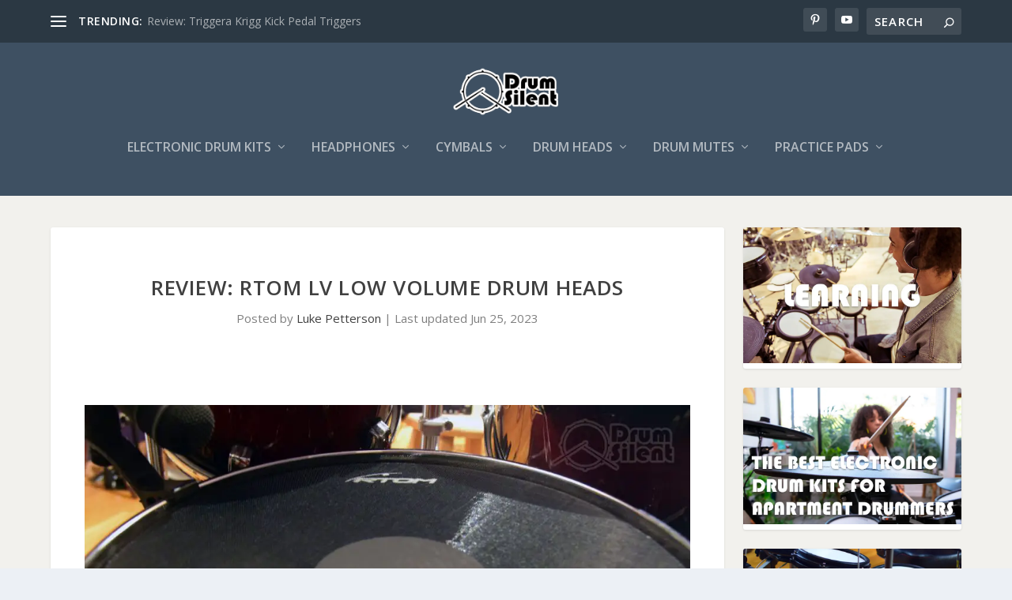

--- FILE ---
content_type: text/html; charset=UTF-8
request_url: https://www.drumsilent.com/review-rtom-lv-low-volume-drum-heads/
body_size: 31019
content:
<!DOCTYPE html><!--[if IE 6]>
<html id="ie6" lang="en-US" prefix="og: https://ogp.me/ns#">
<![endif]--><!--[if IE 7]>
<html id="ie7" lang="en-US" prefix="og: https://ogp.me/ns#">
<![endif]--><!--[if IE 8]>
<html id="ie8" lang="en-US" prefix="og: https://ogp.me/ns#">
<![endif]--><!--[if !(IE 6) | !(IE 7) | !(IE 8)  ]><!--><html lang="en-US" prefix="og: https://ogp.me/ns#"><!--<![endif]--><head><script>var __ezHttpConsent={setByCat:function(src,tagType,attributes,category,force,customSetScriptFn=null){var setScript=function(){if(force||window.ezTcfConsent[category]){if(typeof customSetScriptFn==='function'){customSetScriptFn();}else{var scriptElement=document.createElement(tagType);scriptElement.src=src;attributes.forEach(function(attr){for(var key in attr){if(attr.hasOwnProperty(key)){scriptElement.setAttribute(key,attr[key]);}}});var firstScript=document.getElementsByTagName(tagType)[0];firstScript.parentNode.insertBefore(scriptElement,firstScript);}}};if(force||(window.ezTcfConsent&&window.ezTcfConsent.loaded)){setScript();}else if(typeof getEzConsentData==="function"){getEzConsentData().then(function(ezTcfConsent){if(ezTcfConsent&&ezTcfConsent.loaded){setScript();}else{console.error("cannot get ez consent data");force=true;setScript();}});}else{force=true;setScript();console.error("getEzConsentData is not a function");}},};</script>
<script>var ezTcfConsent=window.ezTcfConsent?window.ezTcfConsent:{loaded:false,store_info:false,develop_and_improve_services:false,measure_ad_performance:false,measure_content_performance:false,select_basic_ads:false,create_ad_profile:false,select_personalized_ads:false,create_content_profile:false,select_personalized_content:false,understand_audiences:false,use_limited_data_to_select_content:false,};function getEzConsentData(){return new Promise(function(resolve){document.addEventListener("ezConsentEvent",function(event){var ezTcfConsent=event.detail.ezTcfConsent;resolve(ezTcfConsent);});});}</script>
<script>if(typeof _setEzCookies!=='function'){function _setEzCookies(ezConsentData){var cookies=window.ezCookieQueue;for(var i=0;i<cookies.length;i++){var cookie=cookies[i];if(ezConsentData&&ezConsentData.loaded&&ezConsentData[cookie.tcfCategory]){document.cookie=cookie.name+"="+cookie.value;}}}}
window.ezCookieQueue=window.ezCookieQueue||[];if(typeof addEzCookies!=='function'){function addEzCookies(arr){window.ezCookieQueue=[...window.ezCookieQueue,...arr];}}
addEzCookies([{name:"ezoab_452365",value:"mod101; Path=/; Domain=drumsilent.com; Max-Age=7200",tcfCategory:"store_info",isEzoic:"true",},{name:"ezosuibasgeneris-1",value:"f71e3959-8bc0-4e62-66a1-8c02deff7c00; Path=/; Domain=drumsilent.com; Expires=Thu, 21 Jan 2027 06:23:29 UTC; Secure; SameSite=None",tcfCategory:"understand_audiences",isEzoic:"true",}]);if(window.ezTcfConsent&&window.ezTcfConsent.loaded){_setEzCookies(window.ezTcfConsent);}else if(typeof getEzConsentData==="function"){getEzConsentData().then(function(ezTcfConsent){if(ezTcfConsent&&ezTcfConsent.loaded){_setEzCookies(window.ezTcfConsent);}else{console.error("cannot get ez consent data");_setEzCookies(window.ezTcfConsent);}});}else{console.error("getEzConsentData is not a function");_setEzCookies(window.ezTcfConsent);}</script><script type="text/javascript" data-ezscrex='false' data-cfasync='false'>window._ezaq = Object.assign({"edge_cache_status":13,"edge_response_time":146,"url":"https://www.drumsilent.com/review-rtom-lv-low-volume-drum-heads/"}, typeof window._ezaq !== "undefined" ? window._ezaq : {});</script><script type="text/javascript" data-ezscrex='false' data-cfasync='false'>window._ezaq = Object.assign({"ab_test_id":"mod101"}, typeof window._ezaq !== "undefined" ? window._ezaq : {});window.__ez=window.__ez||{};window.__ez.tf={};</script><script type="text/javascript" data-ezscrex='false' data-cfasync='false'>window.ezDisableAds = true;</script><meta charset="UTF-8"/>
<script data-ezscrex='false' data-cfasync='false' data-pagespeed-no-defer>var __ez=__ez||{};__ez.stms=Date.now();__ez.evt={};__ez.script={};__ez.ck=__ez.ck||{};__ez.template={};__ez.template.isOrig=true;__ez.queue=__ez.queue||function(){var e=0,i=0,t=[],n=!1,o=[],r=[],s=!0,a=function(e,i,n,o,r,s,a){var l=arguments.length>7&&void 0!==arguments[7]?arguments[7]:window,d=this;this.name=e,this.funcName=i,this.parameters=null===n?null:w(n)?n:[n],this.isBlock=o,this.blockedBy=r,this.deleteWhenComplete=s,this.isError=!1,this.isComplete=!1,this.isInitialized=!1,this.proceedIfError=a,this.fWindow=l,this.isTimeDelay=!1,this.process=function(){f("... func = "+e),d.isInitialized=!0,d.isComplete=!0,f("... func.apply: "+e);var i=d.funcName.split("."),n=null,o=this.fWindow||window;i.length>3||(n=3===i.length?o[i[0]][i[1]][i[2]]:2===i.length?o[i[0]][i[1]]:o[d.funcName]),null!=n&&n.apply(null,this.parameters),!0===d.deleteWhenComplete&&delete t[e],!0===d.isBlock&&(f("----- F'D: "+d.name),m())}},l=function(e,i,t,n,o,r,s){var a=arguments.length>7&&void 0!==arguments[7]?arguments[7]:window,l=this;this.name=e,this.path=i,this.async=o,this.defer=r,this.isBlock=t,this.blockedBy=n,this.isInitialized=!1,this.isError=!1,this.isComplete=!1,this.proceedIfError=s,this.fWindow=a,this.isTimeDelay=!1,this.isPath=function(e){return"/"===e[0]&&"/"!==e[1]},this.getSrc=function(e){return void 0!==window.__ezScriptHost&&this.isPath(e)&&"banger.js"!==this.name?window.__ezScriptHost+e:e},this.process=function(){l.isInitialized=!0,f("... file = "+e);var i=this.fWindow?this.fWindow.document:document,t=i.createElement("script");t.src=this.getSrc(this.path),!0===o?t.async=!0:!0===r&&(t.defer=!0),t.onerror=function(){var e={url:window.location.href,name:l.name,path:l.path,user_agent:window.navigator.userAgent};"undefined"!=typeof _ezaq&&(e.pageview_id=_ezaq.page_view_id);var i=encodeURIComponent(JSON.stringify(e)),t=new XMLHttpRequest;t.open("GET","//g.ezoic.net/ezqlog?d="+i,!0),t.send(),f("----- ERR'D: "+l.name),l.isError=!0,!0===l.isBlock&&m()},t.onreadystatechange=t.onload=function(){var e=t.readyState;f("----- F'D: "+l.name),e&&!/loaded|complete/.test(e)||(l.isComplete=!0,!0===l.isBlock&&m())},i.getElementsByTagName("head")[0].appendChild(t)}},d=function(e,i){this.name=e,this.path="",this.async=!1,this.defer=!1,this.isBlock=!1,this.blockedBy=[],this.isInitialized=!0,this.isError=!1,this.isComplete=i,this.proceedIfError=!1,this.isTimeDelay=!1,this.process=function(){}};function c(e,i,n,s,a,d,c,u,f){var m=new l(e,i,n,s,a,d,c,f);!0===u?o[e]=m:r[e]=m,t[e]=m,h(m)}function h(e){!0!==u(e)&&0!=s&&e.process()}function u(e){if(!0===e.isTimeDelay&&!1===n)return f(e.name+" blocked = TIME DELAY!"),!0;if(w(e.blockedBy))for(var i=0;i<e.blockedBy.length;i++){var o=e.blockedBy[i];if(!1===t.hasOwnProperty(o))return f(e.name+" blocked = "+o),!0;if(!0===e.proceedIfError&&!0===t[o].isError)return!1;if(!1===t[o].isComplete)return f(e.name+" blocked = "+o),!0}return!1}function f(e){var i=window.location.href,t=new RegExp("[?&]ezq=([^&#]*)","i").exec(i);"1"===(t?t[1]:null)&&console.debug(e)}function m(){++e>200||(f("let's go"),p(o),p(r))}function p(e){for(var i in e)if(!1!==e.hasOwnProperty(i)){var t=e[i];!0===t.isComplete||u(t)||!0===t.isInitialized||!0===t.isError?!0===t.isError?f(t.name+": error"):!0===t.isComplete?f(t.name+": complete already"):!0===t.isInitialized&&f(t.name+": initialized already"):t.process()}}function w(e){return"[object Array]"==Object.prototype.toString.call(e)}return window.addEventListener("load",(function(){setTimeout((function(){n=!0,f("TDELAY -----"),m()}),5e3)}),!1),{addFile:c,addFileOnce:function(e,i,n,o,r,s,a,l,d){t[e]||c(e,i,n,o,r,s,a,l,d)},addDelayFile:function(e,i){var n=new l(e,i,!1,[],!1,!1,!0);n.isTimeDelay=!0,f(e+" ...  FILE! TDELAY"),r[e]=n,t[e]=n,h(n)},addFunc:function(e,n,s,l,d,c,u,f,m,p){!0===c&&(e=e+"_"+i++);var w=new a(e,n,s,l,d,u,f,p);!0===m?o[e]=w:r[e]=w,t[e]=w,h(w)},addDelayFunc:function(e,i,n){var o=new a(e,i,n,!1,[],!0,!0);o.isTimeDelay=!0,f(e+" ...  FUNCTION! TDELAY"),r[e]=o,t[e]=o,h(o)},items:t,processAll:m,setallowLoad:function(e){s=e},markLoaded:function(e){if(e&&0!==e.length){if(e in t){var i=t[e];!0===i.isComplete?f(i.name+" "+e+": error loaded duplicate"):(i.isComplete=!0,i.isInitialized=!0)}else t[e]=new d(e,!0);f("markLoaded dummyfile: "+t[e].name)}},logWhatsBlocked:function(){for(var e in t)!1!==t.hasOwnProperty(e)&&u(t[e])}}}();__ez.evt.add=function(e,t,n){e.addEventListener?e.addEventListener(t,n,!1):e.attachEvent?e.attachEvent("on"+t,n):e["on"+t]=n()},__ez.evt.remove=function(e,t,n){e.removeEventListener?e.removeEventListener(t,n,!1):e.detachEvent?e.detachEvent("on"+t,n):delete e["on"+t]};__ez.script.add=function(e){var t=document.createElement("script");t.src=e,t.async=!0,t.type="text/javascript",document.getElementsByTagName("head")[0].appendChild(t)};__ez.dot=__ez.dot||{};__ez.queue.addFileOnce('/detroitchicago/boise.js', '/detroitchicago/boise.js?gcb=195-0&cb=5', true, [], true, false, true, false);__ez.queue.addFileOnce('/parsonsmaize/abilene.js', '/parsonsmaize/abilene.js?gcb=195-0&cb=e80eca0cdb', true, [], true, false, true, false);__ez.queue.addFileOnce('/parsonsmaize/mulvane.js', '/parsonsmaize/mulvane.js?gcb=195-0&cb=e75e48eec0', true, ['/parsonsmaize/abilene.js'], true, false, true, false);__ez.queue.addFileOnce('/detroitchicago/birmingham.js', '/detroitchicago/birmingham.js?gcb=195-0&cb=539c47377c', true, ['/parsonsmaize/abilene.js'], true, false, true, false);</script>
<script data-ezscrex="false" type="text/javascript" data-cfasync="false">window._ezaq = Object.assign({"ad_cache_level":0,"adpicker_placement_cnt":0,"ai_placeholder_cache_level":0,"ai_placeholder_placement_cnt":-1,"article_category":"Low Volume Drum Heads","author":"Luke Petterson","domain":"drumsilent.com","domain_id":452365,"ezcache_level":2,"ezcache_skip_code":0,"has_bad_image":0,"has_bad_words":0,"is_sitespeed":0,"lt_cache_level":0,"publish_date":"2023-06-25","response_size":161854,"response_size_orig":156095,"response_time_orig":98,"template_id":5,"url":"https://www.drumsilent.com/review-rtom-lv-low-volume-drum-heads/","word_count":0,"worst_bad_word_level":0}, typeof window._ezaq !== "undefined" ? window._ezaq : {});__ez.queue.markLoaded('ezaqBaseReady');</script>
<script type='text/javascript' data-ezscrex='false' data-cfasync='false'>
window.ezAnalyticsStatic = true;

function analyticsAddScript(script) {
	var ezDynamic = document.createElement('script');
	ezDynamic.type = 'text/javascript';
	ezDynamic.innerHTML = script;
	document.head.appendChild(ezDynamic);
}
function getCookiesWithPrefix() {
    var allCookies = document.cookie.split(';');
    var cookiesWithPrefix = {};

    for (var i = 0; i < allCookies.length; i++) {
        var cookie = allCookies[i].trim();

        for (var j = 0; j < arguments.length; j++) {
            var prefix = arguments[j];
            if (cookie.indexOf(prefix) === 0) {
                var cookieParts = cookie.split('=');
                var cookieName = cookieParts[0];
                var cookieValue = cookieParts.slice(1).join('=');
                cookiesWithPrefix[cookieName] = decodeURIComponent(cookieValue);
                break; // Once matched, no need to check other prefixes
            }
        }
    }

    return cookiesWithPrefix;
}
function productAnalytics() {
	var d = {"pr":[6],"omd5":"06b2127f682dda3553804873c81ae0dd","nar":"risk score"};
	d.u = _ezaq.url;
	d.p = _ezaq.page_view_id;
	d.v = _ezaq.visit_uuid;
	d.ab = _ezaq.ab_test_id;
	d.e = JSON.stringify(_ezaq);
	d.ref = document.referrer;
	d.c = getCookiesWithPrefix('active_template', 'ez', 'lp_');
	if(typeof ez_utmParams !== 'undefined') {
		d.utm = ez_utmParams;
	}

	var dataText = JSON.stringify(d);
	var xhr = new XMLHttpRequest();
	xhr.open('POST','/ezais/analytics?cb=1', true);
	xhr.onload = function () {
		if (xhr.status!=200) {
            return;
		}

        if(document.readyState !== 'loading') {
            analyticsAddScript(xhr.response);
            return;
        }

        var eventFunc = function() {
            if(document.readyState === 'loading') {
                return;
            }
            document.removeEventListener('readystatechange', eventFunc, false);
            analyticsAddScript(xhr.response);
        };

        document.addEventListener('readystatechange', eventFunc, false);
	};
	xhr.setRequestHeader('Content-Type','text/plain');
	xhr.send(dataText);
}
__ez.queue.addFunc("productAnalytics", "productAnalytics", null, true, ['ezaqBaseReady'], false, false, false, true);
</script><base href="https://www.drumsilent.com/review-rtom-lv-low-volume-drum-heads/"/>
	
			
	<meta http-equiv="X-UA-Compatible" content="IE=edge"/>
	<link rel="pingback" href="https://www.drumsilent.com/xmlrpc.php"/>

		<!--[if lt IE 9]>
	<script src="https://www.drumsilent.com/wp-content/themes/Extra/scripts/ext/html5.js" type="text/javascript"></script>
	<![endif]-->

	<script type="text/javascript">
		document.documentElement.className = 'js';
	</script>

	<script type="text/javascript">
			let jqueryParams=[],jQuery=function(r){return jqueryParams=[...jqueryParams,r],jQuery},$=function(r){return jqueryParams=[...jqueryParams,r],$};window.jQuery=jQuery,window.$=jQuery;let customHeadScripts=!1;jQuery.fn=jQuery.prototype={},$.fn=jQuery.prototype={},jQuery.noConflict=function(r){if(window.jQuery)return jQuery=window.jQuery,$=window.jQuery,customHeadScripts=!0,jQuery.noConflict},jQuery.ready=function(r){jqueryParams=[...jqueryParams,r]},$.ready=function(r){jqueryParams=[...jqueryParams,r]},jQuery.load=function(r){jqueryParams=[...jqueryParams,r]},$.load=function(r){jqueryParams=[...jqueryParams,r]},jQuery.fn.ready=function(r){jqueryParams=[...jqueryParams,r]},$.fn.ready=function(r){jqueryParams=[...jqueryParams,r]};</script>
<!-- Search Engine Optimization by Rank Math PRO - https://rankmath.com/ -->
<title>Review: RTOM LV Low Volume Drum Heads</title>
<meta name="description" content="The RTOM LV low volume drum heads are great for drummers who want to reduce drum kit volume while still retaining some attack and tone."/>
<meta name="robots" content="follow, index, max-snippet:-1, max-video-preview:-1, max-image-preview:large"/>
<link rel="canonical" href="https://www.drumsilent.com/review-rtom-lv-low-volume-drum-heads/"/>
<meta property="og:locale" content="en_US"/>
<meta property="og:type" content="article"/>
<meta property="og:title" content="Review: RTOM LV Low Volume Drum Heads"/>
<meta property="og:description" content="The RTOM LV low volume drum heads are great for drummers who want to reduce drum kit volume while still retaining some attack and tone."/>
<meta property="og:url" content="https://www.drumsilent.com/review-rtom-lv-low-volume-drum-heads/"/>
<meta property="og:site_name" content="Drum Silent"/>
<meta property="article:tag" content="low volume drum heads"/>
<meta property="article:tag" content="mesh drum heads"/>
<meta property="article:tag" content="RTOM"/>
<meta property="article:section" content="Low Volume Drum Heads"/>
<meta property="og:updated_time" content="2023-06-25T17:33:30-05:00"/>
<meta property="og:image" content="https://www.drumsilent.com/wp-content/uploads/2023/06/RTOM-LV-Mesh-Snare-Head-Closeup.jpg"/>
<meta property="og:image:secure_url" content="https://www.drumsilent.com/wp-content/uploads/2023/06/RTOM-LV-Mesh-Snare-Head-Closeup.jpg"/>
<meta property="og:image:width" content="1200"/>
<meta property="og:image:height" content="800"/>
<meta property="og:image:alt" content="RTOM LV Mesh Snare Head Closeup"/>
<meta property="og:image:type" content="image/jpeg"/>
<meta property="article:published_time" content="2023-06-25T16:52:11-05:00"/>
<meta property="article:modified_time" content="2023-06-25T17:33:30-05:00"/>
<meta name="twitter:card" content="summary_large_image"/>
<meta name="twitter:title" content="Review: RTOM LV Low Volume Drum Heads"/>
<meta name="twitter:description" content="The RTOM LV low volume drum heads are great for drummers who want to reduce drum kit volume while still retaining some attack and tone."/>
<meta name="twitter:image" content="https://www.drumsilent.com/wp-content/uploads/2023/06/RTOM-LV-Mesh-Snare-Head-Closeup.jpg"/>
<script type="application/ld+json" class="rank-math-schema-pro">{"@context":"https://schema.org","@graph":[{"@type":["Person","Organization"],"@id":"https://www.drumsilent.com/#person","name":"Drum Silent","logo":{"@type":"ImageObject","@id":"https://www.drumsilent.com/#logo","url":"https://www.drumsilent.com/wp-content/uploads/2024/02/Drum-Silent-Square-Logo-696x696-1.png","contentUrl":"https://www.drumsilent.com/wp-content/uploads/2024/02/Drum-Silent-Square-Logo-696x696-1.png","caption":"Drum Silent","inLanguage":"en-US","width":"696","height":"696"},"image":{"@type":"ImageObject","@id":"https://www.drumsilent.com/#logo","url":"https://www.drumsilent.com/wp-content/uploads/2024/02/Drum-Silent-Square-Logo-696x696-1.png","contentUrl":"https://www.drumsilent.com/wp-content/uploads/2024/02/Drum-Silent-Square-Logo-696x696-1.png","caption":"Drum Silent","inLanguage":"en-US","width":"696","height":"696"}},{"@type":"WebSite","@id":"https://www.drumsilent.com/#website","url":"https://www.drumsilent.com","name":"Drum Silent","publisher":{"@id":"https://www.drumsilent.com/#person"},"inLanguage":"en-US"},{"@type":"ImageObject","@id":"https://www.drumsilent.com/wp-content/uploads/2023/06/RTOM-LV-Mesh-Snare-Head-Closeup.jpg","url":"https://www.drumsilent.com/wp-content/uploads/2023/06/RTOM-LV-Mesh-Snare-Head-Closeup.jpg","width":"1200","height":"800","caption":"RTOM LV Mesh Snare Head Closeup","inLanguage":"en-US"},{"@type":"WebPage","@id":"https://www.drumsilent.com/review-rtom-lv-low-volume-drum-heads/#webpage","url":"https://www.drumsilent.com/review-rtom-lv-low-volume-drum-heads/","name":"Review: RTOM LV Low Volume Drum Heads","datePublished":"2023-06-25T16:52:11-05:00","dateModified":"2023-06-25T17:33:30-05:00","isPartOf":{"@id":"https://www.drumsilent.com/#website"},"primaryImageOfPage":{"@id":"https://www.drumsilent.com/wp-content/uploads/2023/06/RTOM-LV-Mesh-Snare-Head-Closeup.jpg"},"inLanguage":"en-US"},{"@type":"Person","@id":"https://www.drumsilent.com/review-rtom-lv-low-volume-drum-heads/#author","name":"Luke Petterson","image":{"@type":"ImageObject","@id":"https://secure.gravatar.com/avatar/89f8797f1ec78f808c415e87ca4d9e37cdd9185fae4f768cdfdaac53048afe07?s=96&amp;d=mm&amp;r=g","url":"https://secure.gravatar.com/avatar/89f8797f1ec78f808c415e87ca4d9e37cdd9185fae4f768cdfdaac53048afe07?s=96&amp;d=mm&amp;r=g","caption":"Luke Petterson","inLanguage":"en-US"}},{"@type":"BlogPosting","headline":"Review: RTOM LV Low Volume Drum Heads","datePublished":"2023-06-25T16:52:11-05:00","dateModified":"2023-06-25T17:33:30-05:00","author":{"@id":"https://www.drumsilent.com/review-rtom-lv-low-volume-drum-heads/#author","name":"Luke Petterson"},"publisher":{"@id":"https://www.drumsilent.com/#person"},"description":"The RTOM LV low volume drum heads are great for drummers who want to reduce drum kit volume while still retaining some attack and tone.","name":"Review: RTOM LV Low Volume Drum Heads","@id":"https://www.drumsilent.com/review-rtom-lv-low-volume-drum-heads/#richSnippet","isPartOf":{"@id":"https://www.drumsilent.com/review-rtom-lv-low-volume-drum-heads/#webpage"},"image":{"@id":"https://www.drumsilent.com/wp-content/uploads/2023/06/RTOM-LV-Mesh-Snare-Head-Closeup.jpg"},"inLanguage":"en-US","mainEntityOfPage":{"@id":"https://www.drumsilent.com/review-rtom-lv-low-volume-drum-heads/#webpage"}}]}</script>
<!-- /Rank Math WordPress SEO plugin -->

<link rel="dns-prefetch" href="//fonts.googleapis.com"/>
<meta content="Extra Child Theme v.1.0" name="generator"/><link rel="stylesheet" id="wpdt-divi-css" href="https://www.drumsilent.com/wp-content/plugins/wpdatatables/integrations/starter/page-builders/divi-wpdt/styles/divi-wpdt.css?ver=7.3.1" type="text/css" media="all"/>
<style id="wp-block-library-theme-inline-css" type="text/css">
.wp-block-audio :where(figcaption){color:#555;font-size:13px;text-align:center}.is-dark-theme .wp-block-audio :where(figcaption){color:#ffffffa6}.wp-block-audio{margin:0 0 1em}.wp-block-code{border:1px solid #ccc;border-radius:4px;font-family:Menlo,Consolas,monaco,monospace;padding:.8em 1em}.wp-block-embed :where(figcaption){color:#555;font-size:13px;text-align:center}.is-dark-theme .wp-block-embed :where(figcaption){color:#ffffffa6}.wp-block-embed{margin:0 0 1em}.blocks-gallery-caption{color:#555;font-size:13px;text-align:center}.is-dark-theme .blocks-gallery-caption{color:#ffffffa6}:root :where(.wp-block-image figcaption){color:#555;font-size:13px;text-align:center}.is-dark-theme :root :where(.wp-block-image figcaption){color:#ffffffa6}.wp-block-image{margin:0 0 1em}.wp-block-pullquote{border-bottom:4px solid;border-top:4px solid;color:currentColor;margin-bottom:1.75em}.wp-block-pullquote cite,.wp-block-pullquote footer,.wp-block-pullquote__citation{color:currentColor;font-size:.8125em;font-style:normal;text-transform:uppercase}.wp-block-quote{border-left:.25em solid;margin:0 0 1.75em;padding-left:1em}.wp-block-quote cite,.wp-block-quote footer{color:currentColor;font-size:.8125em;font-style:normal;position:relative}.wp-block-quote:where(.has-text-align-right){border-left:none;border-right:.25em solid;padding-left:0;padding-right:1em}.wp-block-quote:where(.has-text-align-center){border:none;padding-left:0}.wp-block-quote.is-large,.wp-block-quote.is-style-large,.wp-block-quote:where(.is-style-plain){border:none}.wp-block-search .wp-block-search__label{font-weight:700}.wp-block-search__button{border:1px solid #ccc;padding:.375em .625em}:where(.wp-block-group.has-background){padding:1.25em 2.375em}.wp-block-separator.has-css-opacity{opacity:.4}.wp-block-separator{border:none;border-bottom:2px solid;margin-left:auto;margin-right:auto}.wp-block-separator.has-alpha-channel-opacity{opacity:1}.wp-block-separator:not(.is-style-wide):not(.is-style-dots){width:100px}.wp-block-separator.has-background:not(.is-style-dots){border-bottom:none;height:1px}.wp-block-separator.has-background:not(.is-style-wide):not(.is-style-dots){height:2px}.wp-block-table{margin:0 0 1em}.wp-block-table td,.wp-block-table th{word-break:normal}.wp-block-table :where(figcaption){color:#555;font-size:13px;text-align:center}.is-dark-theme .wp-block-table :where(figcaption){color:#ffffffa6}.wp-block-video :where(figcaption){color:#555;font-size:13px;text-align:center}.is-dark-theme .wp-block-video :where(figcaption){color:#ffffffa6}.wp-block-video{margin:0 0 1em}:root :where(.wp-block-template-part.has-background){margin-bottom:0;margin-top:0;padding:1.25em 2.375em}
</style>
<style id="global-styles-inline-css" type="text/css">
:root{--wp--preset--aspect-ratio--square: 1;--wp--preset--aspect-ratio--4-3: 4/3;--wp--preset--aspect-ratio--3-4: 3/4;--wp--preset--aspect-ratio--3-2: 3/2;--wp--preset--aspect-ratio--2-3: 2/3;--wp--preset--aspect-ratio--16-9: 16/9;--wp--preset--aspect-ratio--9-16: 9/16;--wp--preset--color--black: #000000;--wp--preset--color--cyan-bluish-gray: #abb8c3;--wp--preset--color--white: #ffffff;--wp--preset--color--pale-pink: #f78da7;--wp--preset--color--vivid-red: #cf2e2e;--wp--preset--color--luminous-vivid-orange: #ff6900;--wp--preset--color--luminous-vivid-amber: #fcb900;--wp--preset--color--light-green-cyan: #7bdcb5;--wp--preset--color--vivid-green-cyan: #00d084;--wp--preset--color--pale-cyan-blue: #8ed1fc;--wp--preset--color--vivid-cyan-blue: #0693e3;--wp--preset--color--vivid-purple: #9b51e0;--wp--preset--gradient--vivid-cyan-blue-to-vivid-purple: linear-gradient(135deg,rgba(6,147,227,1) 0%,rgb(155,81,224) 100%);--wp--preset--gradient--light-green-cyan-to-vivid-green-cyan: linear-gradient(135deg,rgb(122,220,180) 0%,rgb(0,208,130) 100%);--wp--preset--gradient--luminous-vivid-amber-to-luminous-vivid-orange: linear-gradient(135deg,rgba(252,185,0,1) 0%,rgba(255,105,0,1) 100%);--wp--preset--gradient--luminous-vivid-orange-to-vivid-red: linear-gradient(135deg,rgba(255,105,0,1) 0%,rgb(207,46,46) 100%);--wp--preset--gradient--very-light-gray-to-cyan-bluish-gray: linear-gradient(135deg,rgb(238,238,238) 0%,rgb(169,184,195) 100%);--wp--preset--gradient--cool-to-warm-spectrum: linear-gradient(135deg,rgb(74,234,220) 0%,rgb(151,120,209) 20%,rgb(207,42,186) 40%,rgb(238,44,130) 60%,rgb(251,105,98) 80%,rgb(254,248,76) 100%);--wp--preset--gradient--blush-light-purple: linear-gradient(135deg,rgb(255,206,236) 0%,rgb(152,150,240) 100%);--wp--preset--gradient--blush-bordeaux: linear-gradient(135deg,rgb(254,205,165) 0%,rgb(254,45,45) 50%,rgb(107,0,62) 100%);--wp--preset--gradient--luminous-dusk: linear-gradient(135deg,rgb(255,203,112) 0%,rgb(199,81,192) 50%,rgb(65,88,208) 100%);--wp--preset--gradient--pale-ocean: linear-gradient(135deg,rgb(255,245,203) 0%,rgb(182,227,212) 50%,rgb(51,167,181) 100%);--wp--preset--gradient--electric-grass: linear-gradient(135deg,rgb(202,248,128) 0%,rgb(113,206,126) 100%);--wp--preset--gradient--midnight: linear-gradient(135deg,rgb(2,3,129) 0%,rgb(40,116,252) 100%);--wp--preset--font-size--small: 13px;--wp--preset--font-size--medium: 20px;--wp--preset--font-size--large: 36px;--wp--preset--font-size--x-large: 42px;--wp--preset--spacing--20: 0.44rem;--wp--preset--spacing--30: 0.67rem;--wp--preset--spacing--40: 1rem;--wp--preset--spacing--50: 1.5rem;--wp--preset--spacing--60: 2.25rem;--wp--preset--spacing--70: 3.38rem;--wp--preset--spacing--80: 5.06rem;--wp--preset--shadow--natural: 6px 6px 9px rgba(0, 0, 0, 0.2);--wp--preset--shadow--deep: 12px 12px 50px rgba(0, 0, 0, 0.4);--wp--preset--shadow--sharp: 6px 6px 0px rgba(0, 0, 0, 0.2);--wp--preset--shadow--outlined: 6px 6px 0px -3px rgba(255, 255, 255, 1), 6px 6px rgba(0, 0, 0, 1);--wp--preset--shadow--crisp: 6px 6px 0px rgba(0, 0, 0, 1);}:root { --wp--style--global--content-size: 856px;--wp--style--global--wide-size: 1280px; }:where(body) { margin: 0; }.wp-site-blocks > .alignleft { float: left; margin-right: 2em; }.wp-site-blocks > .alignright { float: right; margin-left: 2em; }.wp-site-blocks > .aligncenter { justify-content: center; margin-left: auto; margin-right: auto; }:where(.is-layout-flex){gap: 0.5em;}:where(.is-layout-grid){gap: 0.5em;}.is-layout-flow > .alignleft{float: left;margin-inline-start: 0;margin-inline-end: 2em;}.is-layout-flow > .alignright{float: right;margin-inline-start: 2em;margin-inline-end: 0;}.is-layout-flow > .aligncenter{margin-left: auto !important;margin-right: auto !important;}.is-layout-constrained > .alignleft{float: left;margin-inline-start: 0;margin-inline-end: 2em;}.is-layout-constrained > .alignright{float: right;margin-inline-start: 2em;margin-inline-end: 0;}.is-layout-constrained > .aligncenter{margin-left: auto !important;margin-right: auto !important;}.is-layout-constrained > :where(:not(.alignleft):not(.alignright):not(.alignfull)){max-width: var(--wp--style--global--content-size);margin-left: auto !important;margin-right: auto !important;}.is-layout-constrained > .alignwide{max-width: var(--wp--style--global--wide-size);}body .is-layout-flex{display: flex;}.is-layout-flex{flex-wrap: wrap;align-items: center;}.is-layout-flex > :is(*, div){margin: 0;}body .is-layout-grid{display: grid;}.is-layout-grid > :is(*, div){margin: 0;}body{padding-top: 0px;padding-right: 0px;padding-bottom: 0px;padding-left: 0px;}:root :where(.wp-element-button, .wp-block-button__link){background-color: #32373c;border-width: 0;color: #fff;font-family: inherit;font-size: inherit;line-height: inherit;padding: calc(0.667em + 2px) calc(1.333em + 2px);text-decoration: none;}.has-black-color{color: var(--wp--preset--color--black) !important;}.has-cyan-bluish-gray-color{color: var(--wp--preset--color--cyan-bluish-gray) !important;}.has-white-color{color: var(--wp--preset--color--white) !important;}.has-pale-pink-color{color: var(--wp--preset--color--pale-pink) !important;}.has-vivid-red-color{color: var(--wp--preset--color--vivid-red) !important;}.has-luminous-vivid-orange-color{color: var(--wp--preset--color--luminous-vivid-orange) !important;}.has-luminous-vivid-amber-color{color: var(--wp--preset--color--luminous-vivid-amber) !important;}.has-light-green-cyan-color{color: var(--wp--preset--color--light-green-cyan) !important;}.has-vivid-green-cyan-color{color: var(--wp--preset--color--vivid-green-cyan) !important;}.has-pale-cyan-blue-color{color: var(--wp--preset--color--pale-cyan-blue) !important;}.has-vivid-cyan-blue-color{color: var(--wp--preset--color--vivid-cyan-blue) !important;}.has-vivid-purple-color{color: var(--wp--preset--color--vivid-purple) !important;}.has-black-background-color{background-color: var(--wp--preset--color--black) !important;}.has-cyan-bluish-gray-background-color{background-color: var(--wp--preset--color--cyan-bluish-gray) !important;}.has-white-background-color{background-color: var(--wp--preset--color--white) !important;}.has-pale-pink-background-color{background-color: var(--wp--preset--color--pale-pink) !important;}.has-vivid-red-background-color{background-color: var(--wp--preset--color--vivid-red) !important;}.has-luminous-vivid-orange-background-color{background-color: var(--wp--preset--color--luminous-vivid-orange) !important;}.has-luminous-vivid-amber-background-color{background-color: var(--wp--preset--color--luminous-vivid-amber) !important;}.has-light-green-cyan-background-color{background-color: var(--wp--preset--color--light-green-cyan) !important;}.has-vivid-green-cyan-background-color{background-color: var(--wp--preset--color--vivid-green-cyan) !important;}.has-pale-cyan-blue-background-color{background-color: var(--wp--preset--color--pale-cyan-blue) !important;}.has-vivid-cyan-blue-background-color{background-color: var(--wp--preset--color--vivid-cyan-blue) !important;}.has-vivid-purple-background-color{background-color: var(--wp--preset--color--vivid-purple) !important;}.has-black-border-color{border-color: var(--wp--preset--color--black) !important;}.has-cyan-bluish-gray-border-color{border-color: var(--wp--preset--color--cyan-bluish-gray) !important;}.has-white-border-color{border-color: var(--wp--preset--color--white) !important;}.has-pale-pink-border-color{border-color: var(--wp--preset--color--pale-pink) !important;}.has-vivid-red-border-color{border-color: var(--wp--preset--color--vivid-red) !important;}.has-luminous-vivid-orange-border-color{border-color: var(--wp--preset--color--luminous-vivid-orange) !important;}.has-luminous-vivid-amber-border-color{border-color: var(--wp--preset--color--luminous-vivid-amber) !important;}.has-light-green-cyan-border-color{border-color: var(--wp--preset--color--light-green-cyan) !important;}.has-vivid-green-cyan-border-color{border-color: var(--wp--preset--color--vivid-green-cyan) !important;}.has-pale-cyan-blue-border-color{border-color: var(--wp--preset--color--pale-cyan-blue) !important;}.has-vivid-cyan-blue-border-color{border-color: var(--wp--preset--color--vivid-cyan-blue) !important;}.has-vivid-purple-border-color{border-color: var(--wp--preset--color--vivid-purple) !important;}.has-vivid-cyan-blue-to-vivid-purple-gradient-background{background: var(--wp--preset--gradient--vivid-cyan-blue-to-vivid-purple) !important;}.has-light-green-cyan-to-vivid-green-cyan-gradient-background{background: var(--wp--preset--gradient--light-green-cyan-to-vivid-green-cyan) !important;}.has-luminous-vivid-amber-to-luminous-vivid-orange-gradient-background{background: var(--wp--preset--gradient--luminous-vivid-amber-to-luminous-vivid-orange) !important;}.has-luminous-vivid-orange-to-vivid-red-gradient-background{background: var(--wp--preset--gradient--luminous-vivid-orange-to-vivid-red) !important;}.has-very-light-gray-to-cyan-bluish-gray-gradient-background{background: var(--wp--preset--gradient--very-light-gray-to-cyan-bluish-gray) !important;}.has-cool-to-warm-spectrum-gradient-background{background: var(--wp--preset--gradient--cool-to-warm-spectrum) !important;}.has-blush-light-purple-gradient-background{background: var(--wp--preset--gradient--blush-light-purple) !important;}.has-blush-bordeaux-gradient-background{background: var(--wp--preset--gradient--blush-bordeaux) !important;}.has-luminous-dusk-gradient-background{background: var(--wp--preset--gradient--luminous-dusk) !important;}.has-pale-ocean-gradient-background{background: var(--wp--preset--gradient--pale-ocean) !important;}.has-electric-grass-gradient-background{background: var(--wp--preset--gradient--electric-grass) !important;}.has-midnight-gradient-background{background: var(--wp--preset--gradient--midnight) !important;}.has-small-font-size{font-size: var(--wp--preset--font-size--small) !important;}.has-medium-font-size{font-size: var(--wp--preset--font-size--medium) !important;}.has-large-font-size{font-size: var(--wp--preset--font-size--large) !important;}.has-x-large-font-size{font-size: var(--wp--preset--font-size--x-large) !important;}
:where(.wp-block-post-template.is-layout-flex){gap: 1.25em;}:where(.wp-block-post-template.is-layout-grid){gap: 1.25em;}
:where(.wp-block-columns.is-layout-flex){gap: 2em;}:where(.wp-block-columns.is-layout-grid){gap: 2em;}
:root :where(.wp-block-pullquote){font-size: 1.5em;line-height: 1.6;}
</style>
<link rel="stylesheet" id="widgetopts-styles-css" href="https://www.drumsilent.com/wp-content/plugins/widget-options/assets/css/widget-options.css?ver=4.1.2" type="text/css" media="all"/>
<link rel="stylesheet" id="extra-fonts-css" href="https://fonts.googleapis.com/css?family=Open+Sans:300italic,400italic,600italic,700italic,800italic,400,300,600,700,800&amp;subset=latin,latin-ext" type="text/css" media="all"/>
<link rel="stylesheet" id="extra-style-parent-css" href="https://www.drumsilent.com/wp-content/themes/Extra/style.min.css?ver=4.27.4" type="text/css" media="all"/>
<style id="extra-dynamic-critical-inline-css" type="text/css">
@font-face{font-family:ETmodules;font-display:block;src:url(//www.drumsilent.com/wp-content/themes/Extra/core/admin/fonts/modules/all/modules.eot);src:url(//www.drumsilent.com/wp-content/themes/Extra/core/admin/fonts/modules/all/modules.eot?#iefix) format("embedded-opentype"),url(//www.drumsilent.com/wp-content/themes/Extra/core/admin/fonts/modules/all/modules.woff) format("woff"),url(//www.drumsilent.com/wp-content/themes/Extra/core/admin/fonts/modules/all/modules.ttf) format("truetype"),url(//www.drumsilent.com/wp-content/themes/Extra/core/admin/fonts/modules/all/modules.svg#ETmodules) format("svg");font-weight:400;font-style:normal}
.et_pb_post{margin-bottom:60px;word-wrap:break-word}.et_pb_fullwidth_post_content.et_pb_with_border img,.et_pb_post_content.et_pb_with_border img,.et_pb_with_border .et_pb_post .et_pb_slides,.et_pb_with_border .et_pb_post img:not(.woocommerce-placeholder),.et_pb_with_border.et_pb_posts .et_pb_post,.et_pb_with_border.et_pb_posts_nav span.nav-next a,.et_pb_with_border.et_pb_posts_nav span.nav-previous a{border:0 solid #333}.et_pb_post .entry-content{padding-top:30px}.et_pb_post .entry-featured-image-url{display:block;position:relative;margin-bottom:30px}.et_pb_post .entry-title a,.et_pb_post h2 a{text-decoration:none}.et_pb_post .post-meta{font-size:14px;margin-bottom:6px}.et_pb_post .more,.et_pb_post .post-meta a{text-decoration:none}.et_pb_post .more{color:#82c0c7}.et_pb_posts a.more-link{clear:both;display:block}.et_pb_posts .et_pb_post{position:relative}.et_pb_has_overlay.et_pb_post .et_pb_image_container a{display:block;position:relative;overflow:hidden}.et_pb_image_container img,.et_pb_post a img{vertical-align:bottom;max-width:100%}@media (min-width:981px) and (max-width:1100px){.et_pb_post{margin-bottom:42px}}@media (max-width:980px){.et_pb_post{margin-bottom:42px}.et_pb_bg_layout_light_tablet .et_pb_post .post-meta,.et_pb_bg_layout_light_tablet .et_pb_post .post-meta a,.et_pb_bg_layout_light_tablet .et_pb_post p{color:#666}.et_pb_bg_layout_dark_tablet .et_pb_post .post-meta,.et_pb_bg_layout_dark_tablet .et_pb_post .post-meta a,.et_pb_bg_layout_dark_tablet .et_pb_post p{color:inherit}.et_pb_bg_layout_dark_tablet .comment_postinfo a,.et_pb_bg_layout_dark_tablet .comment_postinfo span{color:#fff}}@media (max-width:767px){.et_pb_post{margin-bottom:42px}.et_pb_post>h2{font-size:18px}.et_pb_bg_layout_light_phone .et_pb_post .post-meta,.et_pb_bg_layout_light_phone .et_pb_post .post-meta a,.et_pb_bg_layout_light_phone .et_pb_post p{color:#666}.et_pb_bg_layout_dark_phone .et_pb_post .post-meta,.et_pb_bg_layout_dark_phone .et_pb_post .post-meta a,.et_pb_bg_layout_dark_phone .et_pb_post p{color:inherit}.et_pb_bg_layout_dark_phone .comment_postinfo a,.et_pb_bg_layout_dark_phone .comment_postinfo span{color:#fff}}@media (max-width:479px){.et_pb_post{margin-bottom:42px}.et_pb_post h2{font-size:16px;padding-bottom:0}.et_pb_post .post-meta{color:#666;font-size:14px}}
@media (min-width:981px){.et_pb_gutters3 .et_pb_column,.et_pb_gutters3.et_pb_row .et_pb_column{margin-right:5.5%}.et_pb_gutters3 .et_pb_column_4_4,.et_pb_gutters3.et_pb_row .et_pb_column_4_4{width:100%}.et_pb_gutters3 .et_pb_column_4_4 .et_pb_module,.et_pb_gutters3.et_pb_row .et_pb_column_4_4 .et_pb_module{margin-bottom:2.75%}.et_pb_gutters3 .et_pb_column_3_4,.et_pb_gutters3.et_pb_row .et_pb_column_3_4{width:73.625%}.et_pb_gutters3 .et_pb_column_3_4 .et_pb_module,.et_pb_gutters3.et_pb_row .et_pb_column_3_4 .et_pb_module{margin-bottom:3.735%}.et_pb_gutters3 .et_pb_column_2_3,.et_pb_gutters3.et_pb_row .et_pb_column_2_3{width:64.833%}.et_pb_gutters3 .et_pb_column_2_3 .et_pb_module,.et_pb_gutters3.et_pb_row .et_pb_column_2_3 .et_pb_module{margin-bottom:4.242%}.et_pb_gutters3 .et_pb_column_3_5,.et_pb_gutters3.et_pb_row .et_pb_column_3_5{width:57.8%}.et_pb_gutters3 .et_pb_column_3_5 .et_pb_module,.et_pb_gutters3.et_pb_row .et_pb_column_3_5 .et_pb_module{margin-bottom:4.758%}.et_pb_gutters3 .et_pb_column_1_2,.et_pb_gutters3.et_pb_row .et_pb_column_1_2{width:47.25%}.et_pb_gutters3 .et_pb_column_1_2 .et_pb_module,.et_pb_gutters3.et_pb_row .et_pb_column_1_2 .et_pb_module{margin-bottom:5.82%}.et_pb_gutters3 .et_pb_column_2_5,.et_pb_gutters3.et_pb_row .et_pb_column_2_5{width:36.7%}.et_pb_gutters3 .et_pb_column_2_5 .et_pb_module,.et_pb_gutters3.et_pb_row .et_pb_column_2_5 .et_pb_module{margin-bottom:7.493%}.et_pb_gutters3 .et_pb_column_1_3,.et_pb_gutters3.et_pb_row .et_pb_column_1_3{width:29.6667%}.et_pb_gutters3 .et_pb_column_1_3 .et_pb_module,.et_pb_gutters3.et_pb_row .et_pb_column_1_3 .et_pb_module{margin-bottom:9.27%}.et_pb_gutters3 .et_pb_column_1_4,.et_pb_gutters3.et_pb_row .et_pb_column_1_4{width:20.875%}.et_pb_gutters3 .et_pb_column_1_4 .et_pb_module,.et_pb_gutters3.et_pb_row .et_pb_column_1_4 .et_pb_module{margin-bottom:13.174%}.et_pb_gutters3 .et_pb_column_1_5,.et_pb_gutters3.et_pb_row .et_pb_column_1_5{width:15.6%}.et_pb_gutters3 .et_pb_column_1_5 .et_pb_module,.et_pb_gutters3.et_pb_row .et_pb_column_1_5 .et_pb_module{margin-bottom:17.628%}.et_pb_gutters3 .et_pb_column_1_6,.et_pb_gutters3.et_pb_row .et_pb_column_1_6{width:12.0833%}.et_pb_gutters3 .et_pb_column_1_6 .et_pb_module,.et_pb_gutters3.et_pb_row .et_pb_column_1_6 .et_pb_module{margin-bottom:22.759%}.et_pb_gutters3 .et_full_width_page.woocommerce-page ul.products li.product{width:20.875%;margin-right:5.5%;margin-bottom:5.5%}.et_pb_gutters3.et_left_sidebar.woocommerce-page #main-content ul.products li.product,.et_pb_gutters3.et_right_sidebar.woocommerce-page #main-content ul.products li.product{width:28.353%;margin-right:7.47%}.et_pb_gutters3.et_left_sidebar.woocommerce-page #main-content ul.products.columns-1 li.product,.et_pb_gutters3.et_right_sidebar.woocommerce-page #main-content ul.products.columns-1 li.product{width:100%;margin-right:0}.et_pb_gutters3.et_left_sidebar.woocommerce-page #main-content ul.products.columns-2 li.product,.et_pb_gutters3.et_right_sidebar.woocommerce-page #main-content ul.products.columns-2 li.product{width:48%;margin-right:4%}.et_pb_gutters3.et_left_sidebar.woocommerce-page #main-content ul.products.columns-2 li:nth-child(2n+2),.et_pb_gutters3.et_right_sidebar.woocommerce-page #main-content ul.products.columns-2 li:nth-child(2n+2){margin-right:0}.et_pb_gutters3.et_left_sidebar.woocommerce-page #main-content ul.products.columns-2 li:nth-child(3n+1),.et_pb_gutters3.et_right_sidebar.woocommerce-page #main-content ul.products.columns-2 li:nth-child(3n+1){clear:none}}
@-webkit-keyframes fadeOutTop{0%{opacity:1;transform:translatey(0)}to{opacity:0;transform:translatey(-60%)}}@keyframes fadeOutTop{0%{opacity:1;transform:translatey(0)}to{opacity:0;transform:translatey(-60%)}}@-webkit-keyframes fadeInTop{0%{opacity:0;transform:translatey(-60%)}to{opacity:1;transform:translatey(0)}}@keyframes fadeInTop{0%{opacity:0;transform:translatey(-60%)}to{opacity:1;transform:translatey(0)}}@-webkit-keyframes fadeInBottom{0%{opacity:0;transform:translatey(60%)}to{opacity:1;transform:translatey(0)}}@keyframes fadeInBottom{0%{opacity:0;transform:translatey(60%)}to{opacity:1;transform:translatey(0)}}@-webkit-keyframes fadeOutBottom{0%{opacity:1;transform:translatey(0)}to{opacity:0;transform:translatey(60%)}}@keyframes fadeOutBottom{0%{opacity:1;transform:translatey(0)}to{opacity:0;transform:translatey(60%)}}@-webkit-keyframes Grow{0%{opacity:0;transform:scaleY(.5)}to{opacity:1;transform:scale(1)}}@keyframes Grow{0%{opacity:0;transform:scaleY(.5)}to{opacity:1;transform:scale(1)}}/*!
	  * Animate.css - http://daneden.me/animate
	  * Licensed under the MIT license - http://opensource.org/licenses/MIT
	  * Copyright (c) 2015 Daniel Eden
	 */@-webkit-keyframes flipInX{0%{transform:perspective(400px) rotateX(90deg);-webkit-animation-timing-function:ease-in;animation-timing-function:ease-in;opacity:0}40%{transform:perspective(400px) rotateX(-20deg);-webkit-animation-timing-function:ease-in;animation-timing-function:ease-in}60%{transform:perspective(400px) rotateX(10deg);opacity:1}80%{transform:perspective(400px) rotateX(-5deg)}to{transform:perspective(400px)}}@keyframes flipInX{0%{transform:perspective(400px) rotateX(90deg);-webkit-animation-timing-function:ease-in;animation-timing-function:ease-in;opacity:0}40%{transform:perspective(400px) rotateX(-20deg);-webkit-animation-timing-function:ease-in;animation-timing-function:ease-in}60%{transform:perspective(400px) rotateX(10deg);opacity:1}80%{transform:perspective(400px) rotateX(-5deg)}to{transform:perspective(400px)}}@-webkit-keyframes flipInY{0%{transform:perspective(400px) rotateY(90deg);-webkit-animation-timing-function:ease-in;animation-timing-function:ease-in;opacity:0}40%{transform:perspective(400px) rotateY(-20deg);-webkit-animation-timing-function:ease-in;animation-timing-function:ease-in}60%{transform:perspective(400px) rotateY(10deg);opacity:1}80%{transform:perspective(400px) rotateY(-5deg)}to{transform:perspective(400px)}}@keyframes flipInY{0%{transform:perspective(400px) rotateY(90deg);-webkit-animation-timing-function:ease-in;animation-timing-function:ease-in;opacity:0}40%{transform:perspective(400px) rotateY(-20deg);-webkit-animation-timing-function:ease-in;animation-timing-function:ease-in}60%{transform:perspective(400px) rotateY(10deg);opacity:1}80%{transform:perspective(400px) rotateY(-5deg)}to{transform:perspective(400px)}}
.nav li li{padding:0 20px;margin:0}.et-menu li li a{padding:6px 20px;width:200px}.nav li{position:relative;line-height:1em}.nav li li{position:relative;line-height:2em}.nav li ul{position:absolute;padding:20px 0;z-index:9999;width:240px;background:#fff;visibility:hidden;opacity:0;border-top:3px solid #2ea3f2;box-shadow:0 2px 5px rgba(0,0,0,.1);-moz-box-shadow:0 2px 5px rgba(0,0,0,.1);-webkit-box-shadow:0 2px 5px rgba(0,0,0,.1);-webkit-transform:translateZ(0);text-align:left}.nav li.et-hover>ul{visibility:visible}.nav li.et-touch-hover>ul,.nav li:hover>ul{opacity:1;visibility:visible}.nav li li ul{z-index:1000;top:-23px;left:240px}.nav li.et-reverse-direction-nav li ul{left:auto;right:240px}.nav li:hover{visibility:inherit}.et_mobile_menu li a,.nav li li a{font-size:14px;transition:opacity .2s ease-in-out,background-color .2s ease-in-out}.et_mobile_menu li a:hover,.nav ul li a:hover{background-color:rgba(0,0,0,.03);opacity:.7}.et-dropdown-removing>ul{display:none}.mega-menu .et-dropdown-removing>ul{display:block}.et-menu .menu-item-has-children>a:first-child:after{font-family:ETmodules;content:"3";font-size:16px;position:absolute;right:0;top:0;font-weight:800}.et-menu .menu-item-has-children>a:first-child{padding-right:20px}.et-menu li li.menu-item-has-children>a:first-child:after{right:20px;top:6px}.et-menu-nav li.mega-menu{position:inherit}.et-menu-nav li.mega-menu>ul{padding:30px 20px;position:absolute!important;width:100%;left:0!important}.et-menu-nav li.mega-menu ul li{margin:0;float:left!important;display:block!important;padding:0!important}.et-menu-nav li.mega-menu li>ul{-webkit-animation:none!important;animation:none!important;padding:0;border:none;left:auto;top:auto;width:240px!important;position:relative;box-shadow:none;-webkit-box-shadow:none}.et-menu-nav li.mega-menu li ul{visibility:visible;opacity:1;display:none}.et-menu-nav li.mega-menu.et-hover li ul,.et-menu-nav li.mega-menu:hover li ul{display:block}.et-menu-nav li.mega-menu:hover>ul{opacity:1!important;visibility:visible!important}.et-menu-nav li.mega-menu>ul>li>a:first-child{padding-top:0!important;font-weight:700;border-bottom:1px solid rgba(0,0,0,.03)}.et-menu-nav li.mega-menu>ul>li>a:first-child:hover{background-color:transparent!important}.et-menu-nav li.mega-menu li>a{width:200px!important}.et-menu-nav li.mega-menu.mega-menu-parent li>a,.et-menu-nav li.mega-menu.mega-menu-parent li li{width:100%!important}.et-menu-nav li.mega-menu.mega-menu-parent li>.sub-menu{float:left;width:100%!important}.et-menu-nav li.mega-menu>ul>li{width:25%;margin:0}.et-menu-nav li.mega-menu.mega-menu-parent-3>ul>li{width:33.33%}.et-menu-nav li.mega-menu.mega-menu-parent-2>ul>li{width:50%}.et-menu-nav li.mega-menu.mega-menu-parent-1>ul>li{width:100%}.et_pb_fullwidth_menu li.mega-menu .menu-item-has-children>a:first-child:after,.et_pb_menu li.mega-menu .menu-item-has-children>a:first-child:after{display:none}.et_fullwidth_nav #top-menu li.mega-menu>ul{width:auto;left:30px!important;right:30px!important}.et_mobile_menu{position:absolute;left:0;padding:5%;background:#fff;width:100%;visibility:visible;opacity:1;display:none;z-index:9999;border-top:3px solid #2ea3f2;box-shadow:0 2px 5px rgba(0,0,0,.1);-moz-box-shadow:0 2px 5px rgba(0,0,0,.1);-webkit-box-shadow:0 2px 5px rgba(0,0,0,.1)}#main-header .et_mobile_menu li ul,.et_pb_fullwidth_menu .et_mobile_menu li ul,.et_pb_menu .et_mobile_menu li ul{visibility:visible!important;display:block!important;padding-left:10px}.et_mobile_menu li li{padding-left:5%}.et_mobile_menu li a{border-bottom:1px solid rgba(0,0,0,.03);color:#666;padding:10px 5%;display:block}.et_mobile_menu .menu-item-has-children>a{font-weight:700;background-color:rgba(0,0,0,.03)}.et_mobile_menu li .menu-item-has-children>a{background-color:transparent}.et_mobile_nav_menu{float:right;display:none}.mobile_menu_bar{position:relative;display:block;line-height:0}.mobile_menu_bar:before{content:"a";font-size:32px;position:relative;left:0;top:0;cursor:pointer}.et_pb_module .mobile_menu_bar:before{top:2px}.mobile_nav .select_page{display:none}
.et_pb_section{position:relative;background-color:#fff;background-position:50%;background-size:100%;background-size:cover}.et_pb_section--absolute,.et_pb_section--fixed{width:100%}.et_pb_section.et_section_transparent{background-color:transparent}.et_pb_fullwidth_section{padding:0}.et_pb_fullwidth_section>.et_pb_module:not(.et_pb_post_content):not(.et_pb_fullwidth_post_content) .et_pb_row{padding:0!important}.et_pb_inner_shadow{box-shadow:inset 0 0 7px rgba(0,0,0,.07)}.et_pb_bottom_inside_divider,.et_pb_top_inside_divider{display:block;background-repeat-y:no-repeat;height:100%;position:absolute;pointer-events:none;width:100%;left:0;right:0}.et_pb_bottom_inside_divider.et-no-transition,.et_pb_top_inside_divider.et-no-transition{transition:none!important}.et-fb .section_has_divider.et_fb_element_controls_visible--child>.et_pb_bottom_inside_divider,.et-fb .section_has_divider.et_fb_element_controls_visible--child>.et_pb_top_inside_divider{z-index:1}.et_pb_section_video:not(.et_pb_section--with-menu){overflow:hidden;position:relative}.et_pb_column>.et_pb_section_video_bg{z-index:-1}.et_pb_section_video_bg{visibility:visible;position:absolute;top:0;left:0;width:100%;height:100%;overflow:hidden;display:block;pointer-events:none;transition:display .3s}.et_pb_section_video_bg.et_pb_section_video_bg_hover,.et_pb_section_video_bg.et_pb_section_video_bg_phone,.et_pb_section_video_bg.et_pb_section_video_bg_tablet,.et_pb_section_video_bg.et_pb_section_video_bg_tablet_only{display:none}.et_pb_section_video_bg .mejs-controls,.et_pb_section_video_bg .mejs-overlay-play{display:none!important}.et_pb_section_video_bg embed,.et_pb_section_video_bg iframe,.et_pb_section_video_bg object,.et_pb_section_video_bg video{max-width:none}.et_pb_section_video_bg .mejs-video{left:50%;position:absolute;max-width:none}.et_pb_section_video_bg .mejs-overlay-loading{display:none!important}.et_pb_social_network_link .et_pb_section_video{overflow:visible}.et_pb_section_video_on_hover:hover>.et_pb_section_video_bg{display:none}.et_pb_section_video_on_hover:hover>.et_pb_section_video_bg_hover,.et_pb_section_video_on_hover:hover>.et_pb_section_video_bg_hover_inherit{display:block}@media (min-width:981px){.et_pb_section{padding:4% 0}body.et_pb_pagebuilder_layout.et_pb_show_title .post-password-required .et_pb_section,body:not(.et_pb_pagebuilder_layout) .post-password-required .et_pb_section{padding-top:0}.et_pb_fullwidth_section{padding:0}.et_pb_section_video_bg.et_pb_section_video_bg_desktop_only{display:block}}@media (max-width:980px){.et_pb_section{padding:50px 0}body.et_pb_pagebuilder_layout.et_pb_show_title .post-password-required .et_pb_section,body:not(.et_pb_pagebuilder_layout) .post-password-required .et_pb_section{padding-top:0}.et_pb_fullwidth_section{padding:0}.et_pb_section_video_bg.et_pb_section_video_bg_tablet{display:block}.et_pb_section_video_bg.et_pb_section_video_bg_desktop_only{display:none}}@media (min-width:768px){.et_pb_section_video_bg.et_pb_section_video_bg_desktop_tablet{display:block}}@media (min-width:768px) and (max-width:980px){.et_pb_section_video_bg.et_pb_section_video_bg_tablet_only{display:block}}@media (max-width:767px){.et_pb_section_video_bg.et_pb_section_video_bg_phone{display:block}.et_pb_section_video_bg.et_pb_section_video_bg_desktop_tablet{display:none}}
.et_pb_row{width:80%;max-width:1080px;margin:auto;position:relative}body.safari .section_has_divider,body.uiwebview .section_has_divider{perspective:2000px}.section_has_divider .et_pb_row{z-index:5}.et_pb_row_inner{width:100%;position:relative}.et_pb_row.et_pb_row_empty,.et_pb_row_inner:nth-of-type(n+2).et_pb_row_empty{display:none}.et_pb_row:after,.et_pb_row_inner:after{content:"";display:block;clear:both;visibility:hidden;line-height:0;height:0;width:0}.et_pb_row_4col .et-last-child,.et_pb_row_4col .et-last-child-2,.et_pb_row_6col .et-last-child,.et_pb_row_6col .et-last-child-2,.et_pb_row_6col .et-last-child-3{margin-bottom:0}.et_pb_column{float:left;background-size:cover;background-position:50%;position:relative;z-index:2;min-height:1px}.et_pb_column--with-menu{z-index:3}.et_pb_column.et_pb_column_empty{min-height:1px}.et_pb_row .et_pb_column.et-last-child,.et_pb_row .et_pb_column:last-child,.et_pb_row_inner .et_pb_column.et-last-child,.et_pb_row_inner .et_pb_column:last-child{margin-right:0!important}.et_pb_column.et_pb_section_parallax{position:relative}.et_pb_column,.et_pb_row,.et_pb_row_inner{background-size:cover;background-position:50%;background-repeat:no-repeat}@media (min-width:981px){.et_pb_row{padding:2% 0}body.et_pb_pagebuilder_layout.et_pb_show_title .post-password-required .et_pb_row,body:not(.et_pb_pagebuilder_layout) .post-password-required .et_pb_row{padding:0;width:100%}.et_pb_column_3_4 .et_pb_row_inner{padding:3.735% 0}.et_pb_column_2_3 .et_pb_row_inner{padding:4.2415% 0}.et_pb_column_1_2 .et_pb_row_inner,.et_pb_column_3_5 .et_pb_row_inner{padding:5.82% 0}.et_section_specialty>.et_pb_row{padding:0}.et_pb_row_inner{width:100%}.et_pb_column_single{padding:2.855% 0}.et_pb_column_single .et_pb_module.et-first-child,.et_pb_column_single .et_pb_module:first-child{margin-top:0}.et_pb_column_single .et_pb_module.et-last-child,.et_pb_column_single .et_pb_module:last-child{margin-bottom:0}.et_pb_row .et_pb_column.et-last-child,.et_pb_row .et_pb_column:last-child,.et_pb_row_inner .et_pb_column.et-last-child,.et_pb_row_inner .et_pb_column:last-child{margin-right:0!important}.et_pb_row.et_pb_equal_columns,.et_pb_row_inner.et_pb_equal_columns,.et_pb_section.et_pb_equal_columns>.et_pb_row{display:flex}.rtl .et_pb_row.et_pb_equal_columns,.rtl .et_pb_row_inner.et_pb_equal_columns,.rtl .et_pb_section.et_pb_equal_columns>.et_pb_row{flex-direction:row-reverse}.et_pb_row.et_pb_equal_columns>.et_pb_column,.et_pb_section.et_pb_equal_columns>.et_pb_row>.et_pb_column{order:1}}@media (max-width:980px){.et_pb_row{max-width:1080px}body.et_pb_pagebuilder_layout.et_pb_show_title .post-password-required .et_pb_row,body:not(.et_pb_pagebuilder_layout) .post-password-required .et_pb_row{padding:0;width:100%}.et_pb_column .et_pb_row_inner,.et_pb_row{padding:30px 0}.et_section_specialty>.et_pb_row{padding:0}.et_pb_column{width:100%;margin-bottom:30px}.et_pb_bottom_divider .et_pb_row:nth-last-child(2) .et_pb_column:last-child,.et_pb_row .et_pb_column.et-last-child,.et_pb_row .et_pb_column:last-child{margin-bottom:0}.et_section_specialty .et_pb_row>.et_pb_column{padding-bottom:0}.et_pb_column.et_pb_column_empty{display:none}.et_pb_row_1-2_1-4_1-4,.et_pb_row_1-2_1-6_1-6_1-6,.et_pb_row_1-4_1-4,.et_pb_row_1-4_1-4_1-2,.et_pb_row_1-5_1-5_3-5,.et_pb_row_1-6_1-6_1-6,.et_pb_row_1-6_1-6_1-6_1-2,.et_pb_row_1-6_1-6_1-6_1-6,.et_pb_row_3-5_1-5_1-5,.et_pb_row_4col,.et_pb_row_5col,.et_pb_row_6col{display:flex;flex-wrap:wrap}.et_pb_row_1-4_1-4>.et_pb_column.et_pb_column_1_4,.et_pb_row_1-4_1-4_1-2>.et_pb_column.et_pb_column_1_4,.et_pb_row_4col>.et_pb_column.et_pb_column_1_4{width:47.25%;margin-right:5.5%}.et_pb_row_1-4_1-4>.et_pb_column.et_pb_column_1_4:nth-child(2n),.et_pb_row_1-4_1-4_1-2>.et_pb_column.et_pb_column_1_4:nth-child(2n),.et_pb_row_4col>.et_pb_column.et_pb_column_1_4:nth-child(2n){margin-right:0}.et_pb_row_1-2_1-4_1-4>.et_pb_column.et_pb_column_1_4{width:47.25%;margin-right:5.5%}.et_pb_row_1-2_1-4_1-4>.et_pb_column.et_pb_column_1_2,.et_pb_row_1-2_1-4_1-4>.et_pb_column.et_pb_column_1_4:nth-child(odd){margin-right:0}.et_pb_row_1-2_1-4_1-4 .et_pb_column:nth-last-child(-n+2),.et_pb_row_1-4_1-4 .et_pb_column:nth-last-child(-n+2),.et_pb_row_4col .et_pb_column:nth-last-child(-n+2){margin-bottom:0}.et_pb_row_1-5_1-5_3-5>.et_pb_column.et_pb_column_1_5,.et_pb_row_5col>.et_pb_column.et_pb_column_1_5{width:47.25%;margin-right:5.5%}.et_pb_row_1-5_1-5_3-5>.et_pb_column.et_pb_column_1_5:nth-child(2n),.et_pb_row_5col>.et_pb_column.et_pb_column_1_5:nth-child(2n){margin-right:0}.et_pb_row_3-5_1-5_1-5>.et_pb_column.et_pb_column_1_5{width:47.25%;margin-right:5.5%}.et_pb_row_3-5_1-5_1-5>.et_pb_column.et_pb_column_1_5:nth-child(odd),.et_pb_row_3-5_1-5_1-5>.et_pb_column.et_pb_column_3_5{margin-right:0}.et_pb_row_3-5_1-5_1-5 .et_pb_column:nth-last-child(-n+2),.et_pb_row_5col .et_pb_column:last-child{margin-bottom:0}.et_pb_row_1-6_1-6_1-6_1-2>.et_pb_column.et_pb_column_1_6,.et_pb_row_6col>.et_pb_column.et_pb_column_1_6{width:29.666%;margin-right:5.5%}.et_pb_row_1-6_1-6_1-6_1-2>.et_pb_column.et_pb_column_1_6:nth-child(3n),.et_pb_row_6col>.et_pb_column.et_pb_column_1_6:nth-child(3n){margin-right:0}.et_pb_row_1-2_1-6_1-6_1-6>.et_pb_column.et_pb_column_1_6{width:29.666%;margin-right:5.5%}.et_pb_row_1-2_1-6_1-6_1-6>.et_pb_column.et_pb_column_1_2,.et_pb_row_1-2_1-6_1-6_1-6>.et_pb_column.et_pb_column_1_6:last-child{margin-right:0}.et_pb_row_1-2_1-2 .et_pb_column.et_pb_column_1_2,.et_pb_row_1-2_1-6_1-6_1-6 .et_pb_column:nth-last-child(-n+3),.et_pb_row_6col .et_pb_column:nth-last-child(-n+3){margin-bottom:0}.et_pb_row_1-2_1-2 .et_pb_column.et_pb_column_1_2 .et_pb_column.et_pb_column_1_6{width:29.666%;margin-right:5.5%;margin-bottom:0}.et_pb_row_1-2_1-2 .et_pb_column.et_pb_column_1_2 .et_pb_column.et_pb_column_1_6:last-child{margin-right:0}.et_pb_row_1-6_1-6_1-6_1-6>.et_pb_column.et_pb_column_1_6{width:47.25%;margin-right:5.5%}.et_pb_row_1-6_1-6_1-6_1-6>.et_pb_column.et_pb_column_1_6:nth-child(2n){margin-right:0}.et_pb_row_1-6_1-6_1-6_1-6:nth-last-child(-n+3){margin-bottom:0}}@media (max-width:479px){.et_pb_row .et_pb_column.et_pb_column_1_4,.et_pb_row .et_pb_column.et_pb_column_1_5,.et_pb_row .et_pb_column.et_pb_column_1_6{width:100%;margin:0 0 30px}.et_pb_row .et_pb_column.et_pb_column_1_4.et-last-child,.et_pb_row .et_pb_column.et_pb_column_1_4:last-child,.et_pb_row .et_pb_column.et_pb_column_1_5.et-last-child,.et_pb_row .et_pb_column.et_pb_column_1_5:last-child,.et_pb_row .et_pb_column.et_pb_column_1_6.et-last-child,.et_pb_row .et_pb_column.et_pb_column_1_6:last-child{margin-bottom:0}.et_pb_row_1-2_1-2 .et_pb_column.et_pb_column_1_2 .et_pb_column.et_pb_column_1_6{width:100%;margin:0 0 30px}.et_pb_row_1-2_1-2 .et_pb_column.et_pb_column_1_2 .et_pb_column.et_pb_column_1_6.et-last-child,.et_pb_row_1-2_1-2 .et_pb_column.et_pb_column_1_2 .et_pb_column.et_pb_column_1_6:last-child{margin-bottom:0}.et_pb_column{width:100%!important}}
.et_pb_with_border .et_pb_image_wrap{border:0 solid #333}.et_pb_image{margin-left:auto;margin-right:auto;line-height:0}.et_pb_image.aligncenter{text-align:center}.et_pb_image.et_pb_has_overlay a.et_pb_lightbox_image{display:block;position:relative}.et_pb_image{display:block}.et_pb_image .et_pb_image_wrap{display:inline-block;position:relative;max-width:100%}.et_pb_image .et_pb_image_wrap img[src*=".svg"]{width:auto}.et_pb_image img{position:relative}.et_pb_image_sticky{margin-bottom:0!important;display:inherit}.et_pb_image.et_pb_has_overlay .et_pb_image_wrap:hover .et_overlay{z-index:3;opacity:1}@media (min-width:981px){.et_pb_section_sticky,.et_pb_section_sticky.et_pb_bottom_divider .et_pb_row:nth-last-child(2),.et_pb_section_sticky .et_pb_column_single,.et_pb_section_sticky .et_pb_row.et-last-child,.et_pb_section_sticky .et_pb_row:last-child,.et_pb_section_sticky .et_pb_specialty_column .et_pb_row_inner.et-last-child,.et_pb_section_sticky .et_pb_specialty_column .et_pb_row_inner:last-child{padding-bottom:0!important}}@media (max-width:980px){.et_pb_image_sticky_tablet{margin-bottom:0!important;display:inherit}.et_pb_section_sticky_mobile,.et_pb_section_sticky_mobile.et_pb_bottom_divider .et_pb_row:nth-last-child(2),.et_pb_section_sticky_mobile .et_pb_column_single,.et_pb_section_sticky_mobile .et_pb_row.et-last-child,.et_pb_section_sticky_mobile .et_pb_row:last-child,.et_pb_section_sticky_mobile .et_pb_specialty_column .et_pb_row_inner.et-last-child,.et_pb_section_sticky_mobile .et_pb_specialty_column .et_pb_row_inner:last-child{padding-bottom:0!important}.et_pb_section_sticky .et_pb_row.et-last-child .et_pb_column.et_pb_row_sticky.et-last-child,.et_pb_section_sticky .et_pb_row:last-child .et_pb_column.et_pb_row_sticky:last-child{margin-bottom:0}.et_pb_image_bottom_space_tablet{margin-bottom:30px!important;display:block}.et_always_center_on_mobile{text-align:center!important;margin-left:auto!important;margin-right:auto!important}}@media (max-width:767px){.et_pb_image_sticky_phone{margin-bottom:0!important;display:inherit}.et_pb_image_bottom_space_phone{margin-bottom:30px!important;display:block}}
.et_overlay{z-index:-1;position:absolute;top:0;left:0;display:block;width:100%;height:100%;background:hsla(0,0%,100%,.9);opacity:0;pointer-events:none;transition:all .3s;border:1px solid #e5e5e5;box-sizing:border-box;-webkit-backface-visibility:hidden;backface-visibility:hidden;-webkit-font-smoothing:antialiased}.et_overlay:before{color:#2ea3f2;content:"\E050";position:absolute;top:50%;left:50%;transform:translate(-50%,-50%);font-size:32px;transition:all .4s}.et_portfolio_image,.et_shop_image{position:relative;display:block}.et_pb_has_overlay:not(.et_pb_image):hover .et_overlay,.et_portfolio_image:hover .et_overlay,.et_shop_image:hover .et_overlay{z-index:3;opacity:1}#ie7 .et_overlay,#ie8 .et_overlay{display:none}.et_pb_module.et_pb_has_overlay{position:relative}.et_pb_module.et_pb_has_overlay .et_overlay,article.et_pb_has_overlay{border:none}
.et_pb_text{word-wrap:break-word}.et_pb_text ol,.et_pb_text ul{padding-bottom:1em}.et_pb_text>:last-child{padding-bottom:0}.et_pb_text_inner{position:relative}
.et_pb_bg_layout_light.et_pb_module.et_pb_button{color:#2ea3f2}.et_pb_module.et_pb_button{display:inline-block;color:inherit}.et_pb_button_module_wrapper.et_pb_button_alignment_left{text-align:left}.et_pb_button_module_wrapper.et_pb_button_alignment_right{text-align:right}.et_pb_button_module_wrapper.et_pb_button_alignment_center{text-align:center}.et_pb_button_module_wrapper>a{display:inline-block}@media (max-width:980px){.et_pb_button_module_wrapper.et_pb_button_alignment_tablet_left{text-align:left}.et_pb_button_module_wrapper.et_pb_button_alignment_tablet_right{text-align:right}.et_pb_button_module_wrapper.et_pb_button_alignment_tablet_center{text-align:center}}@media (max-width:767px){.et_pb_button_module_wrapper.et_pb_button_alignment_phone_left{text-align:left}.et_pb_button_module_wrapper.et_pb_button_alignment_phone_right{text-align:right}.et_pb_button_module_wrapper.et_pb_button_alignment_phone_center{text-align:center}}
.et_pb_button[data-icon]:not([data-icon=""]):after{content:attr(data-icon)}@media (max-width:980px){.et_pb_button[data-icon-tablet]:not([data-icon-tablet=""]):after{content:attr(data-icon-tablet)}}@media (max-width:767px){.et_pb_button[data-icon-phone]:not([data-icon-phone=""]):after{content:attr(data-icon-phone)}}
.et_pb_video{position:relative}
.et_pb_video_box{display:block;position:relative;z-index:1;line-height:0}.et_pb_video_box video{width:100%!important;height:auto!important}.et_pb_video_overlay{position:absolute;z-index:10;top:0;left:0;height:100%;width:100%;background-size:cover;background-repeat:no-repeat;background-position:50%;cursor:pointer}.et_pb_video_play:before{font-family:ETmodules;content:"I"}.et_pb_video_play{display:block;position:absolute;z-index:100;color:#fff;left:50%;top:50%}.et_pb_column_1_2 .et_pb_video_play,.et_pb_column_2_3 .et_pb_video_play,.et_pb_column_3_4 .et_pb_video_play,.et_pb_column_3_5 .et_pb_video_play,.et_pb_column_4_4 .et_pb_video_play{font-size:6rem;line-height:6rem;margin-left:-3rem;margin-top:-3rem}.et_pb_column_1_3 .et_pb_video_play,.et_pb_column_1_4 .et_pb_video_play,.et_pb_column_1_5 .et_pb_video_play,.et_pb_column_1_6 .et_pb_video_play,.et_pb_column_2_5 .et_pb_video_play,.et_pb_column_3_8 .et_pb_video_play{font-size:3rem;line-height:3rem;margin-left:-1.5rem;margin-top:-1.5rem}.et_pb_bg_layout_light .et_pb_video_play{color:#333}.et_pb_video_overlay_hover{background:transparent;width:100%;height:100%;position:absolute;z-index:100;transition:all .5s ease-in-out}.et_pb_video .et_pb_video_overlay_hover:hover{background:rgba(0,0,0,.6)}@media (min-width:768px) and (max-width:980px){.et_pb_column_1_3 .et_pb_video_play,.et_pb_column_1_4 .et_pb_video_play,.et_pb_column_1_5 .et_pb_video_play,.et_pb_column_1_6 .et_pb_video_play,.et_pb_column_2_5 .et_pb_video_play,.et_pb_column_3_8 .et_pb_video_play{font-size:6rem;line-height:6rem;margin-left:-3rem;margin-top:-3rem}}@media (max-width:980px){.et_pb_bg_layout_light_tablet .et_pb_video_play{color:#333}}@media (max-width:768px){.et_pb_column_1_2 .et_pb_video_play,.et_pb_column_2_3 .et_pb_video_play,.et_pb_column_3_4 .et_pb_video_play,.et_pb_column_3_5 .et_pb_video_play,.et_pb_column_4_4 .et_pb_video_play{font-size:3rem;line-height:3rem;margin-left:-1.5rem;margin-top:-1.5rem}}@media (max-width:767px){.et_pb_bg_layout_light_phone .et_pb_video_play{color:#333}}
</style>
<link rel="preload" id="extra-dynamic-late-css" href="https://www.drumsilent.com/wp-content/et-cache/4531/et-extra-dynamic-4531-late.css?ver=1737486533" as="style" media="all" onload="this.onload=null;this.rel=&#39;stylesheet&#39;"/>
<link rel="stylesheet" id="divi-wpdt-styles-css" href="https://www.drumsilent.com/wp-content/plugins/wpdatatables/integrations/starter/page-builders/divi-wpdt/styles/style.min.css?ver=1.0.0" type="text/css" media="all"/>
<link rel="stylesheet" id="child-style-css" href="https://www.drumsilent.com/wp-content/themes/extra-child/style.css?ver=4.27.4" type="text/css" media="all"/>
<link rel="stylesheet" id="extra-style-css" href="https://www.drumsilent.com/wp-content/themes/extra-child/style.css?ver=4.27.4" type="text/css" media="all"/>
<link rel="https://api.w.org/" href="https://www.drumsilent.com/wp-json/"/><link rel="alternate" title="JSON" type="application/json" href="https://www.drumsilent.com/wp-json/wp/v2/posts/4531"/><link rel="alternate" title="oEmbed (JSON)" type="application/json+oembed" href="https://www.drumsilent.com/wp-json/oembed/1.0/embed?url=https%3A%2F%2Fwww.drumsilent.com%2Freview-rtom-lv-low-volume-drum-heads%2F"/>
<link rel="alternate" title="oEmbed (XML)" type="text/xml+oembed" href="https://www.drumsilent.com/wp-json/oembed/1.0/embed?url=https%3A%2F%2Fwww.drumsilent.com%2Freview-rtom-lv-low-volume-drum-heads%2F&amp;format=xml"/>
<meta name="cdp-version" content="1.5.0"/><meta name="viewport" content="width=device-width, initial-scale=1.0, maximum-scale=1.0, user-scalable=1"/><!-- Google Tag Manager -->
<script>(function(w,d,s,l,i){w[l]=w[l]||[];w[l].push({'gtm.start':
new Date().getTime(),event:'gtm.js'});var f=d.getElementsByTagName(s)[0],
j=d.createElement(s),dl=l!='dataLayer'?'&l='+l:'';j.async=true;j.src=
'https://www.googletagmanager.com/gtm.js?id='+i+dl;f.parentNode.insertBefore(j,f);
})(window,document,'script','dataLayer','GTM-PR68W9F');</script>
<!-- End Google Tag Manager -->
<link rel="icon" href="https://www.drumsilent.com/wp-content/uploads/2017/03/favicon.png" sizes="32x32"/>
<link rel="icon" href="https://www.drumsilent.com/wp-content/uploads/2017/03/favicon.png" sizes="192x192"/>
<link rel="apple-touch-icon" href="https://www.drumsilent.com/wp-content/uploads/2017/03/favicon.png"/>
<meta name="msapplication-TileImage" content="https://www.drumsilent.com/wp-content/uploads/2017/03/favicon.png"/>
<style id="et-extra-customizer-global-cached-inline-styles">.widget_et_recent_tweets .widget_list a,.widget_et_recent_tweets .et-extra-icon,.widget_et_recent_tweets .widget-footer .et-extra-social-icon,.widget_et_recent_tweets .widget-footer .et-extra-social-icon::before,.project-details .project-details-title,.et_filterable_portfolio .filterable_portfolio_filter a.current,.et_extra_layout .et_pb_extra_column_main .et_pb_column .module-head h1,.et_pb_extra_column .module-head h1,#portfolio_filter a.current,.woocommerce div.product div.summary .product_meta a,.woocommerce-page div.product div.summary .product_meta a,.et_pb_widget.woocommerce .product_list_widget li .amount,.et_pb_widget li a:hover,.et_pb_widget.woocommerce .product_list_widget li a:hover,.et_pb_widget.widget_et_recent_videos .widget_list .title:hover,.et_pb_widget.widget_et_recent_videos .widget_list .title.active,.woocommerce .woocommerce-info:before{color:#ff6e00}.single .score-bar,.widget_et_recent_reviews .review-breakdowns .score-bar,.et_pb_extra_module .posts-list article .post-thumbnail,.et_extra_other_module .posts-list article .post-thumbnail,.et_pb_widget .widget_list_portrait,.et_pb_widget .widget_list_thumbnail,.quote-format,.link-format,.audio-format .audio-wrapper,.paginated .pagination li.active,.score-bar,.review-summary-score-box,.post-footer .rating-stars #rating-stars img.star-on,.post-footer .rating-stars #rated-stars img.star-on,.author-box-module .author-box-avatar,.timeline-menu li.active a:before,.woocommerce div.product form.cart .button,.woocommerce div.product form.cart .button.disabled,.woocommerce div.product form.cart .button.disabled:hover,.woocommerce-page div.product form.cart .button,.woocommerce-page div.product form.cart .button.disabled,.woocommerce-page div.product form.cart .button.disabled:hover,.woocommerce div.product form.cart .read-more-button,.woocommerce-page div.product form.cart .read-more-button,.woocommerce div.product form.cart .post-nav .nav-links .button,.woocommerce-page div.product form.cart .post-nav .nav-links .button,.woocommerce .woocommerce-message,.woocommerce-page .woocommerce-message{background-color:#ff6e00}#et-menu>li>ul,#et-menu li>ul,#et-menu>li>ul>li>ul,.et-top-search-primary-menu-item .et-top-search,.et_pb_module,.module,.page article,.authors-page .page,#timeline-sticky-header,.et_extra_other_module,.woocommerce .woocommerce-info{border-color:#ff6e00}body{font-size:15px}a,a:visited,.post-content a,.et_pb_pagebuilder_layout .et_pb_blurb_container p a,.et_pb_pagebuilder_layout .et_pb_code a,.et_pb_pagebuilder_layout .et_pb_promo_description a,.et_pb_pagebuilder_layout .et_pb_newsletter_description a,.et_pb_pagebuilder_layout .et_pb_team_member_description>a,.et_pb_pagebuilder_layout .et_pb_pricing li a,.et_pb_pagebuilder_layout .et_pb_slide_content a,.et_pb_pagebuilder_layout .et_pb_tab a,.et_pb_pagebuilder_layout .et_pb_text a,.et_pb_pagebuilder_layout .et_pb_toggle_content a,.et_pb_pagebuilder_layout .et_pb_fullwidth_code a{color:rgba(7,48,234,0.75)}#page-container{background-color:#f2f1ed}@media only screen and (min-width:768px){#main-header .logo{height:63.24px;margin:30.38px 0}.header.left-right #et-navigation>ul>li>a{padding-bottom:54px}}@media only screen and (min-width:768px){.et-fixed-header #main-header .logo{height:40.8px;margin:19.6px 0}.et-fixed-header .header.left-right #et-navigation>ul>li>a{padding-bottom:32px}}.et_pb_blog_grid .et_pb_image_container{border:1px solid #d6d6d6}.et_pb_post .entry-featured-image-url{margin-bottom:0px}.fsrs-stars{color:orange}.fsrs-text{display:none}.et_pb_pagebuilder_layout .page .post-wrap h1{padding-bottom:10px;text-align:center}.sidebar-feature-image h4.widgettitle{display:none}.sidebar-feature-image{padding:0}.pa-inline-buttons .et_pb_button_module_wrapper{display:inline-block}.pa-inline-buttons{text-align:center!important}#rank-math-rich-snippet-wrapper{padding:40px;border:5px dashed blue}#rank-math-rich-snippet-wrapper .rank-math-total-wrapper{clear:both}#rank-math-rich-snippet-wrapper .rank-math-review-pros{width:45%;float:left}#rank-math-rich-snippet-wrapper .rank-math-review-cons{width:45%;float:right}</style><script type='text/javascript'>
var ezoTemplate = 'orig_site';
var ezouid = '1';
var ezoFormfactor = '1';
</script><script data-ezscrex="false" type='text/javascript'>
var soc_app_id = '0';
var did = 452365;
var ezdomain = 'drumsilent.com';
var ezoicSearchable = 1;
</script></head>
<body class="wp-singular post-template-default single single-post postid-4531 single-format-standard wp-theme-Extra wp-child-theme-extra-child et_extra et_pb_pagebuilder_layout et_fixed_nav et_pb_gutters3 et_primary_nav_dropdown_animation_Default et_secondary_nav_dropdown_animation_Default with_sidebar with_sidebar_right et_includes_sidebar et-db"><noscript><iframe src="https://www.googletagmanager.com/ns.html?id=GTM-PR68W9F" height="0" width="0" style="display:none;visibility:hidden"></iframe></noscript>
	<div id="page-container" class="page-container">
				<!-- Header -->
		<header class="header centered">
						<!-- #top-header -->
			<div id="top-header" style="">
				<div class="container">

					<!-- Secondary Nav -->
											<div id="et-secondary-nav" class="et-trending">
						
							<!-- ET Trending -->
							<div id="et-trending">

								<!-- ET Trending Button -->
								<a id="et-trending-button" href="#" title="">
									<span></span>
									<span></span>
									<span></span>
								</a>

								<!-- ET Trending Label -->
								<h4 id="et-trending-label">
									TRENDING:								</h4>

								<!-- ET Trending Post Loop -->
								<div id="et-trending-container">
																											<div id="et-trending-post-35" class="et-trending-post et-trending-latest">
											<a href="https://www.drumsilent.com/review-triggera-krigg-kick-pedal-triggers/">Review: Triggera Krigg Kick Pedal Triggers</a>
										</div>
																			<div id="et-trending-post-6560" class="et-trending-post">
											<a href="https://www.drumsilent.com/review-nux-dm8-electronic-drum-kit/">Review: NUX DM-8 Electronic Drum Kit</a>
										</div>
																			<div id="et-trending-post-811" class="et-trending-post">
											<a href="https://www.drumsilent.com/review-evans-db-one-low-volume-cymbals/">Review: Evans dB One Low Volume Cymbals</a>
										</div>
																									</div>
							</div>
							
												</div>
					
					<!-- #et-info -->
					<div id="et-info">

						
						<!-- .et-extra-social-icons -->
						<ul class="et-extra-social-icons" style="">
																																																																																																																																											<li class="et-extra-social-icon pinterest">
									<a href="https://www.pinterest.com/drumsilent/" class="et-extra-icon et-extra-icon-background-hover et-extra-icon-pinterest"></a>
								</li>
																																																																																																																																																																																																																																																																																																																																																																																																				<li class="et-extra-social-icon youtube">
									<a href="https://www.youtube.com/channel/UCd37WQe09mIL2s958bZn--A" class="et-extra-icon et-extra-icon-background-hover et-extra-icon-youtube"></a>
								</li>
																																																																																																																																																																																</ul>
						
						<!-- .et-top-search -->
												<div class="et-top-search" style="">
							<form role="search" class="et-search-form" method="get" action="https://www.drumsilent.com/">
			<input type="search" class="et-search-field" placeholder="Search" value="" name="s" title="Search for:"/>
			<button class="et-search-submit"></button>
		</form>						</div>
						
						<!-- cart -->
											</div>
				</div><!-- /.container -->
			</div><!-- /#top-header -->

			
			<!-- Main Header -->
			<div id="main-header-wrapper">
				<div id="main-header" data-fixed-height="80">
					<div class="container">
					<!-- ET Ad -->
						
						
						<!-- Logo -->
						<a class="logo" href="https://www.drumsilent.com/" data-fixed-height="51">
							<img src="https://www.drumsilent.com/wp-content/uploads/2019/02/Drum-Silent-Logo-2.png" width="334" height="150" alt="Silent Drumming" id="logo"/>
						</a>

						
						<!-- ET Navigation -->
						<div id="et-navigation">
							<ul id="et-menu" class="nav"><li id="menu-item-148" class="menu-item menu-item-type-post_type menu-item-object-page menu-item-has-children menu-item-148"><a href="https://www.drumsilent.com/electronic-drum-kit-reviews/">Electronic Drum Kits</a>
<ul class="sub-menu">
	<li id="menu-item-1816" class="menu-item menu-item-type-post_type menu-item-object-page menu-item-has-children menu-item-1816"><a href="https://www.drumsilent.com/roland-electronic-drum-kit-reviews/">Roland</a>
	<ul class="sub-menu">
		<li id="menu-item-1824" class="menu-item menu-item-type-post_type menu-item-object-post menu-item-1824"><a href="https://www.drumsilent.com/review-roland-td-27kv2-electronic-drum-kit/">TD-27KV2 (2nd Gen)</a></li>
		<li id="menu-item-1819" class="menu-item menu-item-type-post_type menu-item-object-post menu-item-1819"><a href="https://www.drumsilent.com/review-roland-td-17kvx2-generation-2-electronic-drum-kit/">TD-17KVX2 (2nd Gen)</a></li>
		<li id="menu-item-1820" class="menu-item menu-item-type-post_type menu-item-object-post menu-item-1820"><a href="https://www.drumsilent.com/review-roland-td-17kv2-generation-2-electronic-drum-kit/">TD-17KV2 (2nd Gen)</a></li>
		<li id="menu-item-3103" class="menu-item menu-item-type-post_type menu-item-object-post menu-item-3103"><a href="https://www.drumsilent.com/review-roland-td-02kv-electronic-drum-kit/">TD-02KV</a></li>
		<li id="menu-item-1827" class="menu-item menu-item-type-post_type menu-item-object-post menu-item-1827"><a href="https://www.drumsilent.com/review-roland-td-07dmk-electronic-drum-kit/">TD-07DMK</a></li>
		<li id="menu-item-2758" class="menu-item menu-item-type-post_type menu-item-object-post menu-item-2758"><a href="https://www.drumsilent.com/review-roland-td-1dmkx-electronic-drum-kit/">TD-1DMKX</a></li>
		<li id="menu-item-1825" class="menu-item menu-item-type-post_type menu-item-object-post menu-item-1825"><a href="https://www.drumsilent.com/review-roland-vad306-electronic-drum-kit/">VAD306</a></li>
		<li id="menu-item-1822" class="menu-item menu-item-type-post_type menu-item-object-post menu-item-1822"><a href="https://www.drumsilent.com/review-roland-vad507-electronic-drum-kit/">VAD507</a></li>
		<li id="menu-item-1830" class="menu-item menu-item-type-custom menu-item-object-custom menu-item-1830"><a href="https://www.drumsilent.com/roland-electronic-drum-kit-reviews/">All Roland Drum Kits</a></li>
	</ul>
</li>
	<li id="menu-item-1818" class="menu-item menu-item-type-post_type menu-item-object-page menu-item-has-children menu-item-1818"><a href="https://www.drumsilent.com/yamaha-electronic-drum-kit-reviews/">Yamaha</a>
	<ul class="sub-menu">
		<li id="menu-item-1833" class="menu-item menu-item-type-post_type menu-item-object-post menu-item-1833"><a href="https://www.drumsilent.com/review-yamaha-dtx6k3-x-electronic-drum-kit/">DTX6K3-X</a></li>
		<li id="menu-item-1831" class="menu-item menu-item-type-post_type menu-item-object-post menu-item-1831"><a href="https://www.drumsilent.com/review-yamaha-dtx6k2-x-electronic-drum-kit/">DTX6K2-X</a></li>
		<li id="menu-item-1832" class="menu-item menu-item-type-post_type menu-item-object-post menu-item-1832"><a href="https://www.drumsilent.com/review-yamaha-dtx6k-x-electronic-drum-kit/">DTX6K-X</a></li>
		<li id="menu-item-1834" class="menu-item menu-item-type-post_type menu-item-object-post menu-item-1834"><a href="https://www.drumsilent.com/review-yamaha-dtx450k-electronic-drum-kit/">DTX450K</a></li>
	</ul>
</li>
	<li id="menu-item-1815" class="menu-item menu-item-type-post_type menu-item-object-page menu-item-has-children menu-item-1815"><a href="https://www.drumsilent.com/alesis-electronic-drum-kit-reviews/">Alesis</a>
	<ul class="sub-menu">
		<li id="menu-item-1836" class="menu-item menu-item-type-post_type menu-item-object-post menu-item-1836"><a href="https://www.drumsilent.com/review-alesis-strike-pro-special-edition-electronic-drum-kit/">Strike Pro SE</a></li>
		<li id="menu-item-2631" class="menu-item menu-item-type-post_type menu-item-object-post menu-item-2631"><a href="https://www.drumsilent.com/review-alesis-command-x-mesh-se-electronic-drum-kit/">Command X Mesh SE</a></li>
		<li id="menu-item-2731" class="menu-item menu-item-type-post_type menu-item-object-post menu-item-2731"><a href="https://www.drumsilent.com/review-alesis-surge-mesh-se-electronic-drum-kit/">Surge Mesh SE</a></li>
		<li id="menu-item-7790" class="menu-item menu-item-type-post_type menu-item-object-post menu-item-7790"><a href="https://www.drumsilent.com/review-alesis-nitro-pro-electronic-drum-kit/">Nitro Pro</a></li>
		<li id="menu-item-6078" class="menu-item menu-item-type-post_type menu-item-object-post menu-item-6078"><a href="https://www.drumsilent.com/review-alesis-nitro-max-electronic-drum-kit/">Nitro Max</a></li>
		<li id="menu-item-1838" class="menu-item menu-item-type-post_type menu-item-object-post menu-item-1838"><a href="https://www.drumsilent.com/review-alesis-turbo-mesh-electronic-drum-kit/">Turbo Mesh</a></li>
		<li id="menu-item-1840" class="menu-item menu-item-type-post_type menu-item-object-post menu-item-1840"><a href="https://www.drumsilent.com/review-alesis-dm10-studio-electronic-drum-kit/">DM10 Studio</a></li>
	</ul>
</li>
	<li id="menu-item-1817" class="menu-item menu-item-type-post_type menu-item-object-page menu-item-has-children menu-item-1817"><a href="https://www.drumsilent.com/simmons-electronic-drum-kit-reviews/">Simmons</a>
	<ul class="sub-menu">
		<li id="menu-item-5845" class="menu-item menu-item-type-post_type menu-item-object-post menu-item-5845"><a href="https://www.drumsilent.com/review-simmons-titan-70-electronic-drum-kit/">Titan 70</a></li>
		<li id="menu-item-2321" class="menu-item menu-item-type-post_type menu-item-object-post menu-item-2321"><a href="https://www.drumsilent.com/review-simmons-titan-50-electronic-drum-kit/">Titan 50</a></li>
		<li id="menu-item-7862" class="menu-item menu-item-type-post_type menu-item-object-post menu-item-7862"><a href="https://www.drumsilent.com/review-simmons-titan-50-b-ex-electronic-drum-kit/">Titan 50 B-EX</a></li>
		<li id="menu-item-2346" class="menu-item menu-item-type-post_type menu-item-object-post menu-item-2346"><a href="https://www.drumsilent.com/review-simmons-titan-20-electronic-drum-kit/">Titan 20</a></li>
		<li id="menu-item-5005" class="menu-item menu-item-type-post_type menu-item-object-post menu-item-5005"><a href="https://www.drumsilent.com/review-simmons-sd350-electronic-drum-kit/">SD350</a></li>
		<li id="menu-item-1841" class="menu-item menu-item-type-post_type menu-item-object-post menu-item-1841"><a href="https://www.drumsilent.com/review-simmons-sd1250-electronic-drum-kit/">SD1250</a></li>
	</ul>
</li>
	<li id="menu-item-6699" class="menu-item menu-item-type-post_type menu-item-object-page menu-item-has-children menu-item-6699"><a href="https://www.drumsilent.com/nux-electronic-drum-kit-reviews/">NUX</a>
	<ul class="sub-menu">
		<li id="menu-item-6700" class="menu-item menu-item-type-post_type menu-item-object-post menu-item-6700"><a href="https://www.drumsilent.com/review-nux-dm8-electronic-drum-kit/">DM-8</a></li>
	</ul>
</li>
</ul>
</li>
<li id="menu-item-1967" class="menu-item menu-item-type-post_type menu-item-object-page menu-item-has-children menu-item-1967"><a href="https://www.drumsilent.com/studio-headphone-reviews/">Headphones</a>
<ul class="sub-menu">
	<li id="menu-item-1972" class="menu-item menu-item-type-post_type menu-item-object-page menu-item-has-children menu-item-1972"><a href="https://www.drumsilent.com/audio-technica-studio-headphone-reviews/">Audio-Technica</a>
	<ul class="sub-menu">
		<li id="menu-item-1981" class="menu-item menu-item-type-post_type menu-item-object-post menu-item-1981"><a href="https://www.drumsilent.com/review-audio-technica-ath-m50x-studio-monitor-headphones/">ATH-M50X</a></li>
		<li id="menu-item-3329" class="menu-item menu-item-type-post_type menu-item-object-post menu-item-3329"><a href="https://www.drumsilent.com/review-audio-technica-ath-m40x-studio-monitor-headphones/">ATH-M40X</a></li>
		<li id="menu-item-3288" class="menu-item menu-item-type-post_type menu-item-object-post menu-item-3288"><a href="https://www.drumsilent.com/review-audio-technica-ath-m30x-studio-monitor-headphones/">ATH-M30X</a></li>
		<li id="menu-item-1982" class="menu-item menu-item-type-post_type menu-item-object-post menu-item-1982"><a href="https://www.drumsilent.com/review-audio-technica-ath-m20x-studio-monitor-headphones/">ATH-M20X</a></li>
	</ul>
</li>
	<li id="menu-item-1970" class="menu-item menu-item-type-post_type menu-item-object-page menu-item-has-children menu-item-1970"><a href="https://www.drumsilent.com/akg-studio-headphone-reviews/">AKG</a>
	<ul class="sub-menu">
		<li id="menu-item-3706" class="menu-item menu-item-type-post_type menu-item-object-post menu-item-3706"><a href="https://www.drumsilent.com/review-akg-k52-studio-monitor-headphones/">K52</a></li>
		<li id="menu-item-3707" class="menu-item menu-item-type-post_type menu-item-object-post menu-item-3707"><a href="https://www.drumsilent.com/review-akg-k72-studio-monitor-headphones/">K72</a></li>
		<li id="menu-item-2045" class="menu-item menu-item-type-post_type menu-item-object-post menu-item-2045"><a href="https://www.drumsilent.com/review-akg-k92-studio-monitor-headphones/">K92</a></li>
		<li id="menu-item-1985" class="menu-item menu-item-type-post_type menu-item-object-post menu-item-1985"><a href="https://www.drumsilent.com/review-akg-k240-studio-headphones/">K240</a></li>
	</ul>
</li>
	<li id="menu-item-1973" class="menu-item menu-item-type-post_type menu-item-object-page menu-item-has-children menu-item-1973"><a href="https://www.drumsilent.com/beyerdynamic-studio-headphone-reviews/">beyerdynamic</a>
	<ul class="sub-menu">
		<li id="menu-item-1975" class="menu-item menu-item-type-post_type menu-item-object-post menu-item-1975"><a href="https://www.drumsilent.com/review-beyerdynamic-dt-990-pro-studio-headphones/">DT 990 Pro</a></li>
		<li id="menu-item-1976" class="menu-item menu-item-type-post_type menu-item-object-post menu-item-1976"><a href="https://www.drumsilent.com/review-beyerdynamic-dt-880-pro-studio-headphones/">DT 880 Pro</a></li>
		<li id="menu-item-1977" class="menu-item menu-item-type-post_type menu-item-object-post menu-item-1977"><a href="https://www.drumsilent.com/review-beyerdynamic-dt-770-pro-studio-headphones/">DT 770 Pro</a></li>
	</ul>
</li>
	<li id="menu-item-1969" class="menu-item menu-item-type-post_type menu-item-object-page menu-item-has-children menu-item-1969"><a href="https://www.drumsilent.com/behringer-studio-headphone-reviews/">Behringer</a>
	<ul class="sub-menu">
		<li id="menu-item-1984" class="menu-item menu-item-type-post_type menu-item-object-post menu-item-1984"><a href="https://www.drumsilent.com/review-behringer-hps3000-studio-headphones/">HPS3000</a></li>
		<li id="menu-item-4890" class="menu-item menu-item-type-post_type menu-item-object-post menu-item-4890"><a href="https://www.drumsilent.com/review-behringer-hpx2000-dj-headphones/">HPX2000</a></li>
		<li id="menu-item-4872" class="menu-item menu-item-type-post_type menu-item-object-post menu-item-4872"><a href="https://www.drumsilent.com/review-behringer-hpx6000-dj-headphones/">HPX6000</a></li>
	</ul>
</li>
	<li id="menu-item-2906" class="menu-item menu-item-type-post_type menu-item-object-page menu-item-has-children menu-item-2906"><a href="https://www.drumsilent.com/roland-studio-headphone-reviews/">Roland</a>
	<ul class="sub-menu">
		<li id="menu-item-3155" class="menu-item menu-item-type-post_type menu-item-object-post menu-item-3155"><a href="https://www.drumsilent.com/review-roland-rh-5-headphones/">RH-5</a></li>
		<li id="menu-item-2907" class="menu-item menu-item-type-post_type menu-item-object-post menu-item-2907"><a href="https://www.drumsilent.com/review-roland-vmh-d1-v-drum-headphones/">VMH-D1</a></li>
	</ul>
</li>
	<li id="menu-item-1974" class="menu-item menu-item-type-post_type menu-item-object-page menu-item-has-children menu-item-1974"><a href="https://www.drumsilent.com/sennheiser-studio-headphone-reviews/">Sennheiser</a>
	<ul class="sub-menu">
		<li id="menu-item-1980" class="menu-item menu-item-type-post_type menu-item-object-post menu-item-1980"><a href="https://www.drumsilent.com/review-sennheiser-hd-280-pro-studio-headphones/">HD 280 Pro</a></li>
		<li id="menu-item-1978" class="menu-item menu-item-type-post_type menu-item-object-post menu-item-1978"><a href="https://www.drumsilent.com/review-sennheiser-hd-200-pro-studio-headphones/">HD 200 Pro</a></li>
		<li id="menu-item-2087" class="menu-item menu-item-type-post_type menu-item-object-post menu-item-2087"><a href="https://www.drumsilent.com/review-sennheiser-hd-569-closed-back-headphones/">HD 569</a></li>
		<li id="menu-item-1979" class="menu-item menu-item-type-post_type menu-item-object-post menu-item-1979"><a href="https://www.drumsilent.com/review-sennheiser-hd-206-closed-back-headphones/">HD 206</a></li>
	</ul>
</li>
	<li id="menu-item-4369" class="menu-item menu-item-type-post_type menu-item-object-page menu-item-has-children menu-item-4369"><a href="https://www.drumsilent.com/shure-studio-headphone-reviews/">Shure</a>
	<ul class="sub-menu">
		<li id="menu-item-4370" class="menu-item menu-item-type-post_type menu-item-object-post menu-item-4370"><a href="https://www.drumsilent.com/review-shure-srh840a-studio-monitor-headphones/">SRH840A</a></li>
	</ul>
</li>
	<li id="menu-item-1968" class="menu-item menu-item-type-post_type menu-item-object-page menu-item-has-children menu-item-1968"><a href="https://www.drumsilent.com/sony-studio-headphone-reviews/">Sony</a>
	<ul class="sub-menu">
		<li id="menu-item-6656" class="menu-item menu-item-type-post_type menu-item-object-post menu-item-6656"><a href="https://www.drumsilent.com/review-sony-mdr7506-studio-headphones/">MDR7506</a></li>
	</ul>
</li>
	<li id="menu-item-1971" class="menu-item menu-item-type-post_type menu-item-object-page menu-item-has-children menu-item-1971"><a href="https://www.drumsilent.com/tascam-studio-headphone-reviews/">Tascam</a>
	<ul class="sub-menu">
		<li id="menu-item-2143" class="menu-item menu-item-type-post_type menu-item-object-post menu-item-2143"><a href="https://www.drumsilent.com/review-tascam-th-mx2-closed-back-headphones/">TH-MX2</a></li>
		<li id="menu-item-4810" class="menu-item menu-item-type-post_type menu-item-object-post menu-item-4810"><a href="https://www.drumsilent.com/review-tascam-th-03-studio-headphones/">TH-03</a></li>
		<li id="menu-item-1983" class="menu-item menu-item-type-post_type menu-item-object-post menu-item-1983"><a href="https://www.drumsilent.com/review-tascam-th-02-studio-headphones/">TH-02</a></li>
	</ul>
</li>
</ul>
</li>
<li id="menu-item-859" class="menu-item menu-item-type-post_type menu-item-object-page menu-item-has-children menu-item-859"><a href="https://www.drumsilent.com/low-volume-cymbal-reviews/">Cymbals</a>
<ul class="sub-menu">
	<li id="menu-item-1987" class="menu-item menu-item-type-post_type menu-item-object-post menu-item-1987"><a href="https://www.drumsilent.com/review-evans-db-one-low-volume-cymbals/">Evans dB One</a></li>
	<li id="menu-item-1990" class="menu-item menu-item-type-post_type menu-item-object-post menu-item-1990"><a href="https://www.drumsilent.com/review-zildjian-l80-low-volume-cymbals/">Zildjian L80</a></li>
	<li id="menu-item-1989" class="menu-item menu-item-type-post_type menu-item-object-post menu-item-1989"><a href="https://www.drumsilent.com/review-sabian-quiet-tone-low-volume-cymbals/">Sabian Quiet Tone</a></li>
	<li id="menu-item-1988" class="menu-item menu-item-type-post_type menu-item-object-post menu-item-1988"><a href="https://www.drumsilent.com/review-wuhan-ora-low-volume-cymbals/">Wuhan ORA</a></li>
	<li id="menu-item-1991" class="menu-item menu-item-type-post_type menu-item-object-post menu-item-1991"><a href="https://www.drumsilent.com/review-agean-regular-r-low-noise-cymbals/">Agean Regular R</a></li>
	<li id="menu-item-7041" class="menu-item menu-item-type-post_type menu-item-object-post menu-item-7041"><a href="https://www.drumsilent.com/review-arborea-mute-low-volume-cymbals/">Arborea Mute</a></li>
</ul>
</li>
<li id="menu-item-4567" class="menu-item menu-item-type-post_type menu-item-object-page current-menu-ancestor current-menu-parent current_page_parent current_page_ancestor menu-item-has-children menu-item-4567"><a href="https://www.drumsilent.com/low-volume-drum-head-reviews/">Drum Heads</a>
<ul class="sub-menu">
	<li id="menu-item-4569" class="menu-item menu-item-type-post_type menu-item-object-post menu-item-4569"><a href="https://www.drumsilent.com/review-evans-db-one-low-volume-drum-heads/">Evans dB One</a></li>
	<li id="menu-item-5610" class="menu-item menu-item-type-post_type menu-item-object-post menu-item-5610"><a href="https://www.drumsilent.com/review-evans-db-zero-low-volume-mesh-drum-heads/">Evans dB Zero</a></li>
	<li id="menu-item-4570" class="menu-item menu-item-type-post_type menu-item-object-post menu-item-4570"><a href="https://www.drumsilent.com/review-remo-silentstroke-drum-heads/">Remo Silentstroke</a></li>
	<li id="menu-item-7017" class="menu-item menu-item-type-post_type menu-item-object-post menu-item-7017"><a href="https://www.drumsilent.com/review-rtom-black-hole-mesh-drum-heads/">RTOM Black Hole</a></li>
	<li id="menu-item-4568" class="menu-item menu-item-type-post_type menu-item-object-post current-menu-item menu-item-4568"><a href="https://www.drumsilent.com/review-rtom-lv-low-volume-drum-heads/" aria-current="page">RTOM LV</a></li>
</ul>
</li>
<li id="menu-item-325" class="menu-item menu-item-type-post_type menu-item-object-page menu-item-has-children menu-item-325"><a href="https://www.drumsilent.com/drum-mute-reviews/">Drum Mutes</a>
<ul class="sub-menu">
	<li id="menu-item-6888" class="menu-item menu-item-type-post_type menu-item-object-post menu-item-6888"><a href="https://www.drumsilent.com/review-ahead-drum-mutes/">Ahead</a></li>
	<li id="menu-item-6772" class="menu-item menu-item-type-post_type menu-item-object-post menu-item-6772"><a href="https://www.drumsilent.com/review-eastrock-drum-mutes/">Eastrock</a></li>
	<li id="menu-item-1993" class="menu-item menu-item-type-post_type menu-item-object-post menu-item-1993"><a href="https://www.drumsilent.com/review-evans-soundoff-drum-mutes/">Evans SoundOff dB Zero</a></li>
	<li id="menu-item-6801" class="menu-item menu-item-type-post_type menu-item-object-post menu-item-6801"><a href="https://www.drumsilent.com/review-sound-percussion-labs-spl-drum-mutes/">Sound Percussion Labs</a></li>
	<li id="menu-item-1992" class="menu-item menu-item-type-post_type menu-item-object-post menu-item-1992"><a href="https://www.drumsilent.com/review-vic-firth-drum-mutes/">Vic Firth</a></li>
</ul>
</li>
<li id="menu-item-277" class="menu-item menu-item-type-post_type menu-item-object-page menu-item-has-children menu-item-277"><a href="https://www.drumsilent.com/drum-practice-pad-reviews/">Practice Pads</a>
<ul class="sub-menu">
	<li id="menu-item-5393" class="menu-item menu-item-type-post_type menu-item-object-post menu-item-5393"><a href="https://www.drumsilent.com/review-drumeo-p4-multi-surface-practice-pad/">Drumeo P4</a></li>
	<li id="menu-item-1994" class="menu-item menu-item-type-post_type menu-item-object-post menu-item-1994"><a href="https://www.drumsilent.com/review-evans-realfeel-2-sided-drum-practice-pad/">Evans RealFeel</a></li>
	<li id="menu-item-5078" class="menu-item menu-item-type-post_type menu-item-object-post menu-item-5078"><a href="https://www.drumsilent.com/review-remo-tunable-practice-pad-with-silentstroke-drum-head/">Remo Silentstroke</a></li>
	<li id="menu-item-5402" class="menu-item menu-item-type-post_type menu-item-object-post menu-item-5402"><a href="https://www.drumsilent.com/review-prologix-green-logix-drum-practice-pad/">Prologix Green Logix</a></li>
	<li id="menu-item-5064" class="menu-item menu-item-type-post_type menu-item-object-post menu-item-5064"><a href="https://www.drumsilent.com/review-remo-tunable-practice-pad-with-coated-drum-head/">Remo Ambassador</a></li>
	<li id="menu-item-5349" class="menu-item menu-item-type-post_type menu-item-object-post menu-item-5349"><a href="https://www.drumsilent.com/review-sabian-quiet-tone-practice-pad/">Sabian Quiet Tone</a></li>
	<li id="menu-item-5107" class="menu-item menu-item-type-post_type menu-item-object-post menu-item-5107"><a href="https://www.drumsilent.com/review-vater-chop-builder-double-sided-practice-pad/">Vater Double-Sided</a></li>
	<li id="menu-item-5437" class="menu-item menu-item-type-post_type menu-item-object-post menu-item-5437"><a href="https://www.drumsilent.com/review-vic-firth-double-sided-practice-pad/">Vic Firth Double-Sided</a></li>
	<li id="menu-item-5551" class="menu-item menu-item-type-post_type menu-item-object-post menu-item-5551"><a href="https://www.drumsilent.com/review-zildjian-reflexx-conditioning-practice-pad/">Zildjian Reflexx</a></li>
</ul>
</li>
</ul>							<div id="et-mobile-navigation">
			<span class="show-menu">
				<div class="show-menu-button">
					<span></span>
					<span></span>
					<span></span>
				</div>
				<p>Select Page</p>
			</span>
			<nav>
			</nav>
		</div> <!-- /#et-mobile-navigation -->						</div><!-- /#et-navigation -->
					</div><!-- /.container -->
				</div><!-- /#main-header -->
			</div><!-- /#main-header-wrapper -->

		</header>

				<div id="main-content">
		<div class="container">
		<div id="content-area" class="clearfix">
			<div class="et_pb_extra_column_main">
																<article id="post-4531" class="module single-post-module post-4531 post type-post status-publish format-standard has-post-thumbnail hentry category-low-volume-drum-heads tag-low-volume-drum-heads tag-mesh-drum-heads tag-rtom et-doesnt-have-featured_image et-has-post-format-content et_post_format-et-post-format-standard">
														<div class="post-header">
								<h1 class="entry-title">Review: RTOM LV Low Volume Drum Heads</h1>
								<div class="post-meta vcard">
									<p>Posted by <a href="https://www.drumsilent.com/about-luke-petterson/" class="url fn" title="Posts by Luke Petterson" rel="author">Luke Petterson</a> | <span class="updated">Last updated Jun 25, 2023</span></p>
								</div>
							</div>
							
							
														
							<div class="post-wrap">
															<div class="post-content entry-content">
									<div class="et-l et-l--post">
			<div class="et_builder_inner_content et_pb_gutters3">
		<div id="intro-section" class="et_pb_section et_pb_section_0 et_section_regular">
				
				
				
				
				
				
				<div class="et_pb_row et_pb_row_0">
				<div class="et_pb_column et_pb_column_4_4 et_pb_column_0  et_pb_css_mix_blend_mode_passthrough et-last-child">
				
				
				
				
				<div class="et_pb_module et_pb_image et_pb_image_0">
				
				
				
				
				<a href="https://amzn.to/3Jy3SF8" target="_blank" rel="noopener"><span class="et_pb_image_wrap "><img fetchpriority="high" decoding="async" width="1024" height="683" src="https://www.drumsilent.com/wp-content/uploads/2023/06/RTOM-LV-Mesh-Snare-Head-Closeup-1024x683.jpg" alt="RTOM LV Mesh Snare Head Closeup" title="RTOM LV Mesh Snare Head Closeup" srcset="https://www.drumsilent.com/wp-content/uploads/2023/06/RTOM-LV-Mesh-Snare-Head-Closeup-1024x683.jpg 1024w, https://www.drumsilent.com/wp-content/uploads/2023/06/RTOM-LV-Mesh-Snare-Head-Closeup-300x200.jpg 300w, https://www.drumsilent.com/wp-content/uploads/2023/06/RTOM-LV-Mesh-Snare-Head-Closeup-150x100.jpg 150w, https://www.drumsilent.com/wp-content/uploads/2023/06/RTOM-LV-Mesh-Snare-Head-Closeup-768x512.jpg 768w, https://www.drumsilent.com/wp-content/uploads/2023/06/RTOM-LV-Mesh-Snare-Head-Closeup-1080x720.jpg 1080w, https://www.drumsilent.com/wp-content/uploads/2023/06/RTOM-LV-Mesh-Snare-Head-Closeup.jpg 1200w" sizes="(max-width: 1024px) 100vw, 1024px" class="wp-image-4540"/></span></a>
			</div>
			</div>
				
				
				
				
			</div><div class="et_pb_row et_pb_row_1">
				<div class="et_pb_column et_pb_column_4_4 et_pb_column_1  et_pb_css_mix_blend_mode_passthrough et-last-child">
				
				
				
				
				<div class="et_pb_module et_pb_text et_pb_text_0  et_pb_text_align_left et_pb_bg_layout_light">
				
				
				
				
				<div class="et_pb_text_inner"><p>The RTOM LV low volume drum heads are designed to provide more of a quiet drumming experience than a silent one. They use an attack patch on each mesh head to provide a little more attack and resonance during play. Let’s take a closer look.</p></div>
			</div>
			</div>
				
				
				
				
			</div>
				
				
			</div><div id="pricing-section" class="et_pb_section et_pb_section_1 et_section_regular">
				
				
				
				
				
				
				<div class="et_pb_with_border et_pb_row et_pb_row_2">
				<div class="et_pb_column et_pb_column_4_4 et_pb_column_2  et_pb_css_mix_blend_mode_passthrough et-last-child">
				
				
				
				
				<div class="et_pb_module et_pb_text et_pb_text_1  et_pb_text_align_left et_pb_bg_layout_light">
				
				
				
				
				<div class="et_pb_text_inner"><strong>Check Pricing or Buy Now</strong></div>
			</div>
			</div>
				
				
				
				
			</div><div class="et_pb_with_border et_pb_row et_pb_row_3">
				<div class="et_pb_column et_pb_column_1_2 et_pb_column_3  et_pb_css_mix_blend_mode_passthrough">
				
				
				
				
				<div class="et_pb_module et_pb_text et_pb_text_2  et_pb_text_align_left et_pb_bg_layout_light">
				
				
				
				
				<div class="et_pb_text_inner"><strong>Rock Pack at Amazon</strong></div>
			</div>
			</div><div class="et_pb_column et_pb_column_1_2 et_pb_column_4  et_pb_css_mix_blend_mode_passthrough et-last-child">
				
				
				
				
				<div class="et_pb_button_module_wrapper et_pb_button_0_wrapper et_pb_button_alignment_right et_pb_module ">
				<a class="et_pb_button et_pb_button_0 et_pb_bg_layout_light" href="https://amzn.to/3Jy3SF8" target="_blank" data-icon="" rel="noopener">Check Price</a>
			</div>
			</div>
				
				
				
				
			</div><div class="et_pb_with_border et_pb_row et_pb_row_4">
				<div class="et_pb_column et_pb_column_1_2 et_pb_column_5  et_pb_css_mix_blend_mode_passthrough">
				
				
				
				
				<div class="et_pb_module et_pb_text et_pb_text_3  et_pb_text_align_left et_pb_bg_layout_light">
				
				
				
				
				<div class="et_pb_text_inner"><strong><span class="et-fb-editable-element et-fb-editable-element__editing" contenteditable="true" data-shortcode-id="9.2.0.0-1686284526424">Guitar Center</span></strong></div>
			</div>
			</div><div class="et_pb_column et_pb_column_1_2 et_pb_column_6  et_pb_css_mix_blend_mode_passthrough et-last-child">
				
				
				
				
				<div class="et_pb_button_module_wrapper et_pb_button_1_wrapper et_pb_button_alignment_right et_pb_module ">
				<a class="et_pb_button et_pb_button_1 et_pb_bg_layout_light" href="https://guitar-center.pxf.io/XYLZYg" target="_blank" data-icon="" rel="noopener">Check Price</a>
			</div>
			</div>
				
				
				
				
			</div>
				
				
			</div><div id="review-section" class="et_pb_with_border et_pb_section et_pb_section_2 et_section_regular">
				
				
				
				
				
				
				<div class="et_pb_row et_pb_row_5">
				<div class="et_pb_column et_pb_column_4_4 et_pb_column_7  et_pb_css_mix_blend_mode_passthrough et-last-child">
				
				
				
				
				<div class="et_pb_module et_pb_text et_pb_text_4  et_pb_text_align_left et_pb_bg_layout_light">
				
				
				
				
				<div class="et_pb_text_inner"><h2>How Do They Sound?</h2>
<p>This comparison video shows the volume and sound difference with the RTOM LV heads when compared with a traditional drum kit. We paired up the RTOM LV heads with <a href="https://www.drumsilent.com/review-zildjian-l80-low-volume-cymbals/">Zildjian L80 cymbals</a> in this instance.</p></div>
			</div>
			</div>
				
				
				
				
			</div><div class="et_pb_row et_pb_row_6">
				<div class="et_pb_column et_pb_column_4_4 et_pb_column_8  et_pb_css_mix_blend_mode_passthrough et-last-child">
				
				
				
				
				<div class="et_pb_module et_pb_video et_pb_video_0">
				
				
				
				
				<div class="et_pb_video_box"><iframe loading="lazy" title="Zildjian L80 Cymbals and RTOM LV Heads Sound Demo" width="1080" height="608" src="https://www.youtube.com/embed/j-M0Ug3afpc?feature=oembed" frameborder="0" allow="accelerometer; autoplay; clipboard-write; encrypted-media; gyroscope; picture-in-picture; web-share" referrerpolicy="strict-origin-when-cross-origin" allowfullscreen=""></iframe></div>
				
			</div>
			</div>
				
				
				
				
			</div>
				
				
			</div><div id="review-section" class="et_pb_with_border et_pb_section et_pb_section_3 et_section_regular">
				
				
				
				
				
				
				<div class="et_pb_row et_pb_row_7">
				<div class="et_pb_column et_pb_column_4_4 et_pb_column_9  et_pb_css_mix_blend_mode_passthrough et-last-child">
				
				
				
				
				<div class="et_pb_module et_pb_text et_pb_text_5  et_pb_text_align_left et_pb_bg_layout_light">
				
				
				
				
				<div class="et_pb_text_inner"><h2>Tuning &amp; Tone</h2>
<p>The drums heads use the same design all the way around the kit. They all are mesh drum heads with a round patch in the center. The patch is implemented to create more attack and resonance in the sound so that these drum heads aren’t completely silent.</p>
<p>As a result, each RTOM LV drum head can be tuned to change the tone of the drum, unlike silent heads that use only mesh. This differentiates the RTOM LV heads from something like the <a href="https://www.drumsilent.com/review-remo-silentstroke-drum-heads/">Remo Silentstroke heads</a>, which are designed to be as silent as possible.</p>
<p>The snare drum head relies on the snare wires on the bottom of the drum for the snare sound. There’s no special snare head here like with the <a href="https://www.drumsilent.com/review-evans-db-one-low-volume-drum-heads/">Evans dB One heads</a>.</p>
<p>The kick drum head, while fairly quiet, still produces some usable tone as well, much like the other heads around the kit.</p></div>
			</div>
			</div>
				
				
				
				
			</div><div class="et_pb_row et_pb_row_8">
				<div class="et_pb_column et_pb_column_4_4 et_pb_column_10  et_pb_css_mix_blend_mode_passthrough et-last-child">
				
				
				
				
				<div class="et_pb_module et_pb_image et_pb_image_1">
				
				
				
				
				<a href="https://www.drumsilent.com/wp-content/uploads/2023/06/RTOM-LV-Snare-and-Tom-Heads-1024x683.jpg" class="et_pb_lightbox_image" title="RTOM LV Snare and Tom Heads"><span class="et_pb_image_wrap "><img loading="lazy" decoding="async" width="1024" height="683" src="https://www.drumsilent.com/wp-content/uploads/2023/06/RTOM-LV-Snare-and-Tom-Heads-1024x683.jpg" alt="RTOM LV Snare and Tom Heads" title="RTOM LV Snare and Tom Heads" srcset="https://www.drumsilent.com/wp-content/uploads/2023/06/RTOM-LV-Snare-and-Tom-Heads-1024x683.jpg 1024w, https://www.drumsilent.com/wp-content/uploads/2023/06/RTOM-LV-Snare-and-Tom-Heads-300x200.jpg 300w, https://www.drumsilent.com/wp-content/uploads/2023/06/RTOM-LV-Snare-and-Tom-Heads-150x100.jpg 150w, https://www.drumsilent.com/wp-content/uploads/2023/06/RTOM-LV-Snare-and-Tom-Heads-768x512.jpg 768w, https://www.drumsilent.com/wp-content/uploads/2023/06/RTOM-LV-Snare-and-Tom-Heads-1080x720.jpg 1080w, https://www.drumsilent.com/wp-content/uploads/2023/06/RTOM-LV-Snare-and-Tom-Heads.jpg 1200w" sizes="(max-width: 1024px) 100vw, 1024px" class="wp-image-4543"/></span></a>
			</div>
			</div>
				
				
				
				
			</div>
				
				
			</div><div id="review-section" class="et_pb_with_border et_pb_section et_pb_section_4 et_section_regular">
				
				
				
				
				
				
				<div class="et_pb_row et_pb_row_9">
				<div class="et_pb_column et_pb_column_4_4 et_pb_column_11  et_pb_css_mix_blend_mode_passthrough et-last-child">
				
				
				
				
				<div class="et_pb_module et_pb_text et_pb_text_6  et_pb_text_align_left et_pb_bg_layout_light">
				
				
				
				
				<div class="et_pb_text_inner"><h2>Volume Reduction</h2>
<p>These drum heads aren’t design for extreme volume reduction, but they are are fairly quiet when compared to traditional drum heads. The volume reduction is probably something like 50-70% depending on how much resonance you’re getting out of them. To me, the volume of the toms stood out a little more than the snare and kick. I found the toms to have some nice resonance to them that made them stand out a bit more than other low volume drum heads I’ve used.</p>
<p>These would be a good option for drummers who want to reduce the volume on their drum kit, but not as drastically as with some other drum heads. If you find the Remo Silentstroke heads to be too extreme, for example, the RTOM LV heads are worth trying out.</p></div>
			</div>
			</div>
				
				
				
				
			</div><div class="et_pb_row et_pb_row_10">
				<div class="et_pb_column et_pb_column_4_4 et_pb_column_12  et_pb_css_mix_blend_mode_passthrough et-last-child">
				
				
				
				
				<div class="et_pb_module et_pb_image et_pb_image_2">
				
				
				
				
				<a href="https://www.drumsilent.com/wp-content/uploads/2023/06/RTOM-LV-Mesh-Snare-and-Toms-Heads-From-Front-1024x683.jpg" class="et_pb_lightbox_image" title="RTOM LV Mesh Snare and Toms Heads From Front"><span class="et_pb_image_wrap "><img loading="lazy" decoding="async" width="1024" height="683" src="https://www.drumsilent.com/wp-content/uploads/2023/06/RTOM-LV-Mesh-Snare-and-Toms-Heads-From-Front-1024x683.jpg" alt="RTOM LV Mesh Snare and Toms Heads From Front" title="RTOM LV Mesh Snare and Toms Heads From Front" srcset="https://www.drumsilent.com/wp-content/uploads/2023/06/RTOM-LV-Mesh-Snare-and-Toms-Heads-From-Front-1024x683.jpg 1024w, https://www.drumsilent.com/wp-content/uploads/2023/06/RTOM-LV-Mesh-Snare-and-Toms-Heads-From-Front-300x200.jpg 300w, https://www.drumsilent.com/wp-content/uploads/2023/06/RTOM-LV-Mesh-Snare-and-Toms-Heads-From-Front-150x100.jpg 150w, https://www.drumsilent.com/wp-content/uploads/2023/06/RTOM-LV-Mesh-Snare-and-Toms-Heads-From-Front-768x512.jpg 768w, https://www.drumsilent.com/wp-content/uploads/2023/06/RTOM-LV-Mesh-Snare-and-Toms-Heads-From-Front-1080x720.jpg 1080w, https://www.drumsilent.com/wp-content/uploads/2023/06/RTOM-LV-Mesh-Snare-and-Toms-Heads-From-Front.jpg 1200w" sizes="(max-width: 1024px) 100vw, 1024px" class="wp-image-4538"/></span></a>
			</div>
			</div>
				
				
				
				
			</div>
				
				
			</div><div id="review-section" class="et_pb_with_border et_pb_section et_pb_section_5 et_section_regular">
				
				
				
				
				
				
				<div class="et_pb_row et_pb_row_11">
				<div class="et_pb_column et_pb_column_4_4 et_pb_column_13  et_pb_css_mix_blend_mode_passthrough et-last-child">
				
				
				
				
				<div class="et_pb_module et_pb_text et_pb_text_7  et_pb_text_align_left et_pb_bg_layout_light">
				
				
				
				
				<div class="et_pb_text_inner"><h2>Feel &amp; Playability</h2>
<p>These drum heads feel good to play and I liked jamming on my kit with them. The patch on the head gives them a little bit more of a traditional mylar drum head feel, but they still have a little bit of the springy mesh feel as well. The response is good and I found these drum heads to be just as playable as mylar drum heads in terms of what I could do with them. </p></div>
			</div>
			</div>
				
				
				
				
			</div><div class="et_pb_row et_pb_row_12">
				<div class="et_pb_column et_pb_column_1_3 et_pb_column_14  et_pb_css_mix_blend_mode_passthrough">
				
				
				
				
				<div class="et_pb_module et_pb_image et_pb_image_3">
				
				
				
				
				<a href="https://www.drumsilent.com/wp-content/uploads/2023/06/RTOM-LV-10-Inch-Tom-Head-From-Top-1024x683.jpg" class="et_pb_lightbox_image" title="RTOM LV 10 Inch Tom Head From Top"><span class="et_pb_image_wrap "><img loading="lazy" decoding="async" width="1024" height="683" src="https://www.drumsilent.com/wp-content/uploads/2023/06/RTOM-LV-10-Inch-Tom-Head-From-Top-1024x683.jpg" alt="RTOM LV 10 Inch Tom Head From Top" title="RTOM LV 10 Inch Tom Head From Top" srcset="https://www.drumsilent.com/wp-content/uploads/2023/06/RTOM-LV-10-Inch-Tom-Head-From-Top-1024x683.jpg 1024w, https://www.drumsilent.com/wp-content/uploads/2023/06/RTOM-LV-10-Inch-Tom-Head-From-Top-300x200.jpg 300w, https://www.drumsilent.com/wp-content/uploads/2023/06/RTOM-LV-10-Inch-Tom-Head-From-Top-150x100.jpg 150w, https://www.drumsilent.com/wp-content/uploads/2023/06/RTOM-LV-10-Inch-Tom-Head-From-Top-768x512.jpg 768w, https://www.drumsilent.com/wp-content/uploads/2023/06/RTOM-LV-10-Inch-Tom-Head-From-Top-1080x720.jpg 1080w, https://www.drumsilent.com/wp-content/uploads/2023/06/RTOM-LV-10-Inch-Tom-Head-From-Top.jpg 1200w" sizes="(max-width: 1024px) 100vw, 1024px" class="wp-image-4534"/></span></a>
			</div>
			</div><div class="et_pb_column et_pb_column_1_3 et_pb_column_15  et_pb_css_mix_blend_mode_passthrough">
				
				
				
				
				<div class="et_pb_module et_pb_image et_pb_image_4">
				
				
				
				
				<a href="https://www.drumsilent.com/wp-content/uploads/2023/06/RTOM-LV-12-Inch-Tom-Head-From-Top-1024x683.jpg" class="et_pb_lightbox_image" title="RTOM LV 12 Inch Tom Head From Top"><span class="et_pb_image_wrap "><img loading="lazy" decoding="async" width="1024" height="683" src="https://www.drumsilent.com/wp-content/uploads/2023/06/RTOM-LV-12-Inch-Tom-Head-From-Top-1024x683.jpg" alt="RTOM LV 12 Inch Tom Head From Top" title="RTOM LV 12 Inch Tom Head From Top" srcset="https://www.drumsilent.com/wp-content/uploads/2023/06/RTOM-LV-12-Inch-Tom-Head-From-Top-1024x683.jpg 1024w, https://www.drumsilent.com/wp-content/uploads/2023/06/RTOM-LV-12-Inch-Tom-Head-From-Top-300x200.jpg 300w, https://www.drumsilent.com/wp-content/uploads/2023/06/RTOM-LV-12-Inch-Tom-Head-From-Top-150x100.jpg 150w, https://www.drumsilent.com/wp-content/uploads/2023/06/RTOM-LV-12-Inch-Tom-Head-From-Top-768x512.jpg 768w, https://www.drumsilent.com/wp-content/uploads/2023/06/RTOM-LV-12-Inch-Tom-Head-From-Top-1080x720.jpg 1080w, https://www.drumsilent.com/wp-content/uploads/2023/06/RTOM-LV-12-Inch-Tom-Head-From-Top.jpg 1200w" sizes="(max-width: 1024px) 100vw, 1024px" class="wp-image-4535"/></span></a>
			</div>
			</div><div class="et_pb_column et_pb_column_1_3 et_pb_column_16  et_pb_css_mix_blend_mode_passthrough et-last-child">
				
				
				
				
				<div class="et_pb_module et_pb_image et_pb_image_5">
				
				
				
				
				<a href="https://www.drumsilent.com/wp-content/uploads/2023/06/RTOM-LV-16-Inch-Tom-Head-From-Top-1024x683.jpg" class="et_pb_lightbox_image" title="RTOM LV 16 Inch Tom Head From Top"><span class="et_pb_image_wrap "><img loading="lazy" decoding="async" width="1024" height="683" src="https://www.drumsilent.com/wp-content/uploads/2023/06/RTOM-LV-16-Inch-Tom-Head-From-Top-1024x683.jpg" alt="RTOM LV 16 Inch Tom Head From Top" title="RTOM LV 16 Inch Tom Head From Top" srcset="https://www.drumsilent.com/wp-content/uploads/2023/06/RTOM-LV-16-Inch-Tom-Head-From-Top-1024x683.jpg 1024w, https://www.drumsilent.com/wp-content/uploads/2023/06/RTOM-LV-16-Inch-Tom-Head-From-Top-300x200.jpg 300w, https://www.drumsilent.com/wp-content/uploads/2023/06/RTOM-LV-16-Inch-Tom-Head-From-Top-150x100.jpg 150w, https://www.drumsilent.com/wp-content/uploads/2023/06/RTOM-LV-16-Inch-Tom-Head-From-Top-768x512.jpg 768w, https://www.drumsilent.com/wp-content/uploads/2023/06/RTOM-LV-16-Inch-Tom-Head-From-Top-1080x720.jpg 1080w, https://www.drumsilent.com/wp-content/uploads/2023/06/RTOM-LV-16-Inch-Tom-Head-From-Top.jpg 1200w" sizes="(max-width: 1024px) 100vw, 1024px" class="wp-image-4536"/></span></a>
			</div>
			</div>
				
				
				
				
			</div><div class="et_pb_row et_pb_row_13">
				<div class="et_pb_column et_pb_column_1_2 et_pb_column_17  et_pb_css_mix_blend_mode_passthrough">
				
				
				
				
				<div class="et_pb_module et_pb_image et_pb_image_6">
				
				
				
				
				<a href="https://www.drumsilent.com/wp-content/uploads/2023/06/RTOM-LV-Mesh-Snare-Head-From-Top-1024x683.jpg" class="et_pb_lightbox_image" title="RTOM LV Mesh Snare Head From Top"><span class="et_pb_image_wrap "><img loading="lazy" decoding="async" width="1024" height="683" src="https://www.drumsilent.com/wp-content/uploads/2023/06/RTOM-LV-Mesh-Snare-Head-From-Top-1024x683.jpg" alt="RTOM LV Mesh Snare Head From Top" title="RTOM LV Mesh Snare Head From Top" srcset="https://www.drumsilent.com/wp-content/uploads/2023/06/RTOM-LV-Mesh-Snare-Head-From-Top-1024x683.jpg 1024w, https://www.drumsilent.com/wp-content/uploads/2023/06/RTOM-LV-Mesh-Snare-Head-From-Top-300x200.jpg 300w, https://www.drumsilent.com/wp-content/uploads/2023/06/RTOM-LV-Mesh-Snare-Head-From-Top-150x100.jpg 150w, https://www.drumsilent.com/wp-content/uploads/2023/06/RTOM-LV-Mesh-Snare-Head-From-Top-768x512.jpg 768w, https://www.drumsilent.com/wp-content/uploads/2023/06/RTOM-LV-Mesh-Snare-Head-From-Top-1080x720.jpg 1080w, https://www.drumsilent.com/wp-content/uploads/2023/06/RTOM-LV-Mesh-Snare-Head-From-Top.jpg 1200w" sizes="(max-width: 1024px) 100vw, 1024px" class="wp-image-4541"/></span></a>
			</div>
			</div><div class="et_pb_column et_pb_column_1_2 et_pb_column_18  et_pb_css_mix_blend_mode_passthrough et-last-child">
				
				
				
				
				<div class="et_pb_module et_pb_image et_pb_image_7">
				
				
				
				
				<a href="https://www.drumsilent.com/wp-content/uploads/2023/06/RTOM-LV-Mesh-Kick-Drum-Head-1024x683.jpg" class="et_pb_lightbox_image" title="RTOM LV Mesh Kick Drum Head"><span class="et_pb_image_wrap "><img loading="lazy" decoding="async" width="1024" height="683" src="https://www.drumsilent.com/wp-content/uploads/2023/06/RTOM-LV-Mesh-Kick-Drum-Head-1024x683.jpg" alt="RTOM LV Mesh Kick Drum Head" title="RTOM LV Mesh Kick Drum Head" srcset="https://www.drumsilent.com/wp-content/uploads/2023/06/RTOM-LV-Mesh-Kick-Drum-Head-1024x683.jpg 1024w, https://www.drumsilent.com/wp-content/uploads/2023/06/RTOM-LV-Mesh-Kick-Drum-Head-300x200.jpg 300w, https://www.drumsilent.com/wp-content/uploads/2023/06/RTOM-LV-Mesh-Kick-Drum-Head-150x100.jpg 150w, https://www.drumsilent.com/wp-content/uploads/2023/06/RTOM-LV-Mesh-Kick-Drum-Head-768x512.jpg 768w, https://www.drumsilent.com/wp-content/uploads/2023/06/RTOM-LV-Mesh-Kick-Drum-Head-1080x720.jpg 1080w, https://www.drumsilent.com/wp-content/uploads/2023/06/RTOM-LV-Mesh-Kick-Drum-Head.jpg 1200w" sizes="(max-width: 1024px) 100vw, 1024px" class="wp-image-4537"/></span></a>
			</div>
			</div>
				
				
				
				
			</div>
				
				
			</div><div id="review-section" class="et_pb_with_border et_pb_section et_pb_section_6 et_section_regular">
				
				
				
				
				
				
				<div class="et_pb_row et_pb_row_14">
				<div class="et_pb_column et_pb_column_4_4 et_pb_column_19  et_pb_css_mix_blend_mode_passthrough et-last-child">
				
				
				
				
				<div class="et_pb_module et_pb_text et_pb_text_8  et_pb_text_align_left et_pb_bg_layout_light">
				
				
				
				
				<div class="et_pb_text_inner"><h2>Durability</h2>
<p>The mesh used in these heads feels little heavier than some other mesh heads I’ve looked at. They have a very durable feel to them, especially when you consider the added patch in the center of each head. I haven’t run into any durability issues with these heads yet, however it will be interesting to see how the patch holds up over time. I see that RTOM does offer replacement sound patches on their website for about five bucks, so that’s a good thing.</p>
<p>One thing I like about these is that these heads aren’t very expensive, so if they do wear out they won’t cost a ton to replace. They’re about the same price as an affordable set of traditional batter heads.</p></div>
			</div>
			</div>
				
				
				
				
			</div><div class="et_pb_row et_pb_row_15">
				<div class="et_pb_column et_pb_column_4_4 et_pb_column_20  et_pb_css_mix_blend_mode_passthrough et-last-child">
				
				
				
				
				<div class="et_pb_module et_pb_image et_pb_image_8">
				
				
				
				
				<a href="https://www.drumsilent.com/wp-content/uploads/2023/06/RTOM-LV-Mesh-Tom-Head-Closeup-1024x683.jpg" class="et_pb_lightbox_image" title="RTOM LV Mesh Tom Head Closeup"><span class="et_pb_image_wrap "><img loading="lazy" decoding="async" width="1024" height="683" src="https://www.drumsilent.com/wp-content/uploads/2023/06/RTOM-LV-Mesh-Tom-Head-Closeup-1024x683.jpg" alt="RTOM LV Mesh Tom Head Closeup" title="RTOM LV Mesh Tom Head Closeup" srcset="https://www.drumsilent.com/wp-content/uploads/2023/06/RTOM-LV-Mesh-Tom-Head-Closeup-1024x683.jpg 1024w, https://www.drumsilent.com/wp-content/uploads/2023/06/RTOM-LV-Mesh-Tom-Head-Closeup-300x200.jpg 300w, https://www.drumsilent.com/wp-content/uploads/2023/06/RTOM-LV-Mesh-Tom-Head-Closeup-150x100.jpg 150w, https://www.drumsilent.com/wp-content/uploads/2023/06/RTOM-LV-Mesh-Tom-Head-Closeup-768x512.jpg 768w, https://www.drumsilent.com/wp-content/uploads/2023/06/RTOM-LV-Mesh-Tom-Head-Closeup-1080x720.jpg 1080w, https://www.drumsilent.com/wp-content/uploads/2023/06/RTOM-LV-Mesh-Tom-Head-Closeup.jpg 1200w" sizes="(max-width: 1024px) 100vw, 1024px" class="wp-image-4542"/></span></a>
			</div>
			</div>
				
				
				
				
			</div>
				
				
			</div><div id="review-section" class="et_pb_with_border et_pb_section et_pb_section_7 et_section_regular">
				
				
				
				
				
				
				<div class="et_pb_row et_pb_row_16">
				<div class="et_pb_column et_pb_column_4_4 et_pb_column_21  et_pb_css_mix_blend_mode_passthrough et-last-child">
				
				
				
				
				<div class="et_pb_module et_pb_text et_pb_text_9  et_pb_text_align_left et_pb_bg_layout_light">
				
				
				
				
				<div class="et_pb_text_inner"><h2>Installation</h2>
<p>Putting these on your drum kit is as simple as a normal drum head change. There isn’t really anything special to consider when installing these. These heads do respond a bit to tuning, so it’s worth it to take a little time to tune them up to your liking.</p></div>
			</div>
			</div>
				
				
				
				
			</div><div class="et_pb_row et_pb_row_17">
				<div class="et_pb_column et_pb_column_4_4 et_pb_column_22  et_pb_css_mix_blend_mode_passthrough et-last-child">
				
				
				
				
				<div class="et_pb_module et_pb_image et_pb_image_9">
				
				
				
				
				<a href="https://www.drumsilent.com/wp-content/uploads/2023/06/RTOM-LV-Mesh-Snare-Head-Closeup-2-1024x683.jpg" class="et_pb_lightbox_image" title="RTOM LV Mesh Snare Head Closeup 2"><span class="et_pb_image_wrap "><img loading="lazy" decoding="async" width="1024" height="683" src="https://www.drumsilent.com/wp-content/uploads/2023/06/RTOM-LV-Mesh-Snare-Head-Closeup-2-1024x683.jpg" alt="RTOM LV Mesh Snare Head Closeup 2" title="RTOM LV Mesh Snare Head Closeup 2" srcset="https://www.drumsilent.com/wp-content/uploads/2023/06/RTOM-LV-Mesh-Snare-Head-Closeup-2-1024x683.jpg 1024w, https://www.drumsilent.com/wp-content/uploads/2023/06/RTOM-LV-Mesh-Snare-Head-Closeup-2-300x200.jpg 300w, https://www.drumsilent.com/wp-content/uploads/2023/06/RTOM-LV-Mesh-Snare-Head-Closeup-2-150x100.jpg 150w, https://www.drumsilent.com/wp-content/uploads/2023/06/RTOM-LV-Mesh-Snare-Head-Closeup-2-768x512.jpg 768w, https://www.drumsilent.com/wp-content/uploads/2023/06/RTOM-LV-Mesh-Snare-Head-Closeup-2-1080x720.jpg 1080w, https://www.drumsilent.com/wp-content/uploads/2023/06/RTOM-LV-Mesh-Snare-Head-Closeup-2.jpg 1200w" sizes="(max-width: 1024px) 100vw, 1024px" class="wp-image-4539"/></span></a>
			</div>
			</div>
				
				
				
				
			</div>
				
				
			</div><div id="review-section" class="et_pb_with_border et_pb_section et_pb_section_8 et_section_regular">
				
				
				
				
				
				
				<div class="et_pb_row et_pb_row_18">
				<div class="et_pb_column et_pb_column_4_4 et_pb_column_23  et_pb_css_mix_blend_mode_passthrough et-last-child">
				
				
				
				
				<div class="et_pb_module et_pb_text et_pb_text_10  et_pb_text_align_left et_pb_bg_layout_light">
				
				
				
				
				<div class="et_pb_text_inner"><h2>Available Drum Head Sizes</h2>
<p>I’ve only seen these available as a set with 10, 12, 14, 16 and 22 inch heads, but they might be able to be found individually as well depending on the seller.</p></div>
			</div>
			</div>
				
				
				
				
			</div>
				
				
			</div><div id="review-section" class="et_pb_with_border et_pb_section et_pb_section_9 et_section_regular">
				
				
				
				
				
				
				<div class="et_pb_row et_pb_row_19">
				<div class="et_pb_column et_pb_column_4_4 et_pb_column_24  et_pb_css_mix_blend_mode_passthrough et-last-child">
				
				
				
				
				<div class="et_pb_module et_pb_text et_pb_text_11  et_pb_text_align_left et_pb_bg_layout_light">
				
				
				
				
				<div class="et_pb_text_inner"><h2>Where Can You Buy RTOM LV Drum Heads?</h2>
<p>I haven’t seen these in the wild much, but they can be found online. You can find the 5-packs at <a href="https://amzn.to/3Jy3SF8" target="_blank" rel="noopener">Amazon</a> or <a href="https://guitar-center.pxf.io/XYLZYg" target="_blank" rel="noopener">Guitar Center</a> for a pretty good price, which has 10, 12, 14, 16 and 22 inch heads all bundled together. </p></div>
			</div>
			</div>
				
				
				
				
			</div><div class="et_pb_row et_pb_row_20">
				<div class="et_pb_column et_pb_column_4_4 et_pb_column_25  et_pb_css_mix_blend_mode_passthrough et-last-child">
				
				
				
				
				<div class="et_pb_module et_pb_image et_pb_image_10">
				
				
				
				
				<a href="https://amzn.to/3Jy3SF8" target="_blank" rel="noopener"><span class="et_pb_image_wrap "><img loading="lazy" decoding="async" width="1024" height="819" src="https://www.drumsilent.com/wp-content/uploads/2023/06/RTOM-LV-Drum-Heads-Hero-1500x1200-1-1024x819.jpg" alt="RTOM LV Drum Heads" title="RTOM LV Drum Heads" srcset="https://www.drumsilent.com/wp-content/uploads/2023/06/RTOM-LV-Drum-Heads-Hero-1500x1200-1-1024x819.jpg 1024w, https://www.drumsilent.com/wp-content/uploads/2023/06/RTOM-LV-Drum-Heads-Hero-1500x1200-1-300x240.jpg 300w, https://www.drumsilent.com/wp-content/uploads/2023/06/RTOM-LV-Drum-Heads-Hero-1500x1200-1-150x120.jpg 150w, https://www.drumsilent.com/wp-content/uploads/2023/06/RTOM-LV-Drum-Heads-Hero-1500x1200-1-768x614.jpg 768w, https://www.drumsilent.com/wp-content/uploads/2023/06/RTOM-LV-Drum-Heads-Hero-1500x1200-1-1080x864.jpg 1080w, https://www.drumsilent.com/wp-content/uploads/2023/06/RTOM-LV-Drum-Heads-Hero-1500x1200-1.jpg 1500w" sizes="(max-width: 1024px) 100vw, 1024px" class="wp-image-4553"/></span></a>
			</div>
			</div>
				
				
				
				
			</div>
				
				
			</div><div id="verdict-section" class="et_pb_with_border et_pb_section et_pb_section_10 et_section_regular">
				
				
				
				
				
				
				<div class="et_pb_row et_pb_row_21">
				<div class="et_pb_column et_pb_column_4_4 et_pb_column_26  et_pb_css_mix_blend_mode_passthrough et-last-child">
				
				
				
				
				<div class="et_pb_module et_pb_text et_pb_text_12  et_pb_text_align_left et_pb_bg_layout_light">
				
				
				
				
				<div class="et_pb_text_inner"><h2>The Verdict</h2>
<p data-mce-fragment="1"><strong>The RTOM LV drum heads are great for drummers who want to lower the volume but don’t want to go completely silent. They are also affordable so they won’t break the bank. <br/></strong></p>
<p data-mce-fragment="1">These are hard to find in an configuration other than the 10, 12, 14, 16 and 22 inch head sizes, so that could potentially be a limitation depending on what you have for drums. If they fit your kit though, they can be a good pick up for low volume drum heads.</p></div>
			</div>
			</div>
				
				
				
				
			</div>
				
				
			</div><div id="pricing-section" class="et_pb_section et_pb_section_11 et_section_regular">
				
				
				
				
				
				
				<div class="et_pb_with_border et_pb_row et_pb_row_22">
				<div class="et_pb_column et_pb_column_4_4 et_pb_column_27  et_pb_css_mix_blend_mode_passthrough et-last-child">
				
				
				
				
				<div class="et_pb_module et_pb_text et_pb_text_13  et_pb_text_align_left et_pb_bg_layout_light">
				
				
				
				
				<div class="et_pb_text_inner"><strong>Check Pricing or Buy Now</strong></div>
			</div>
			</div>
				
				
				
				
			</div><div class="et_pb_with_border et_pb_row et_pb_row_23">
				<div class="et_pb_column et_pb_column_1_2 et_pb_column_28  et_pb_css_mix_blend_mode_passthrough">
				
				
				
				
				<div class="et_pb_module et_pb_text et_pb_text_14  et_pb_text_align_left et_pb_bg_layout_light">
				
				
				
				
				<div class="et_pb_text_inner"><strong>Rock Pack at Amazon</strong></div>
			</div>
			</div><div class="et_pb_column et_pb_column_1_2 et_pb_column_29  et_pb_css_mix_blend_mode_passthrough et-last-child">
				
				
				
				
				<div class="et_pb_button_module_wrapper et_pb_button_2_wrapper et_pb_button_alignment_right et_pb_module ">
				<a class="et_pb_button et_pb_button_2 et_pb_bg_layout_light" href="https://amzn.to/3Jy3SF8" target="_blank" data-icon="" rel="noopener">Check Price</a>
			</div>
			</div>
				
				
				
				
			</div><div class="et_pb_with_border et_pb_row et_pb_row_24">
				<div class="et_pb_column et_pb_column_1_2 et_pb_column_30  et_pb_css_mix_blend_mode_passthrough">
				
				
				
				
				<div class="et_pb_module et_pb_text et_pb_text_15  et_pb_text_align_left et_pb_bg_layout_light">
				
				
				
				
				<div class="et_pb_text_inner"><strong><span class="et-fb-editable-element et-fb-editable-element__editing" contenteditable="true" data-shortcode-id="9.2.0.0-1686284526424">Guitar Center</span></strong></div>
			</div>
			</div><div class="et_pb_column et_pb_column_1_2 et_pb_column_31  et_pb_css_mix_blend_mode_passthrough et-last-child">
				
				
				
				
				<div class="et_pb_button_module_wrapper et_pb_button_3_wrapper et_pb_button_alignment_right et_pb_module ">
				<a class="et_pb_button et_pb_button_3 et_pb_bg_layout_light" href="https://guitar-center.pxf.io/XYLZYg" target="_blank" data-icon="" rel="noopener">Check Price</a>
			</div>
			</div>
				
				
				
				
			</div>
				
				
			</div>		</div>
	</div>
																		</div>
														</div>
														<div class="post-footer">
								<div class="social-icons ed-social-share-icons">
									<p class="share-title">Share:</p>
									
		
		
		
		
		
		
		
		
		
		<a href="https://www.facebook.com/sharer.php?u=https://www.drumsilent.com/review-rtom-lv-low-volume-drum-heads/&amp;t=Review%3A%20RTOM%20LV%20Low%20Volume%20Drum%20Heads" class="social-share-link" title="Share &#34;Review: RTOM LV Low Volume Drum Heads&#34; via Facebook" data-network-name="facebook" data-share-title="Review: RTOM LV Low Volume Drum Heads" data-share-url="https://www.drumsilent.com/review-rtom-lv-low-volume-drum-heads/">
				<span class="et-extra-icon et-extra-icon-facebook et-extra-icon-background-hover"></span>
			</a><a href="https://twitter.com/intent/tweet?text=Review%3A%20RTOM%20LV%20Low%20Volume%20Drum%20Heads%20https://www.drumsilent.com/review-rtom-lv-low-volume-drum-heads/" class="social-share-link" title="Share &#34;Review: RTOM LV Low Volume Drum Heads&#34; via Twitter" data-network-name="twitter" data-share-title="Review: RTOM LV Low Volume Drum Heads" data-share-url="https://www.drumsilent.com/review-rtom-lv-low-volume-drum-heads/">
				<span class="et-extra-icon et-extra-icon-twitter et-extra-icon-background-hover"></span>
			</a><a href="https://plus.google.com/share?url=https://www.drumsilent.com/review-rtom-lv-low-volume-drum-heads/&amp;t=Review%3A%20RTOM%20LV%20Low%20Volume%20Drum%20Heads" class="social-share-link" title="Share &#34;Review: RTOM LV Low Volume Drum Heads&#34; via Google +" data-network-name="googleplus" data-share-title="Review: RTOM LV Low Volume Drum Heads" data-share-url="https://www.drumsilent.com/review-rtom-lv-low-volume-drum-heads/">
				<span class="et-extra-icon et-extra-icon-googleplus et-extra-icon-background-hover"></span>
			</a><a href="https://www.tumblr.com/share?v=3&amp;u=https://www.drumsilent.com/review-rtom-lv-low-volume-drum-heads/&amp;t=Review%3A%20RTOM%20LV%20Low%20Volume%20Drum%20Heads" class="social-share-link" title="Share &#34;Review: RTOM LV Low Volume Drum Heads&#34; via Tumblr" data-network-name="tumblr" data-share-title="Review: RTOM LV Low Volume Drum Heads" data-share-url="https://www.drumsilent.com/review-rtom-lv-low-volume-drum-heads/">
				<span class="et-extra-icon et-extra-icon-tumblr et-extra-icon-background-hover"></span>
			</a><a href="https://www.pinterest.com/pin/create/button/?url=https://www.drumsilent.com/review-rtom-lv-low-volume-drum-heads/&amp;description=Review%3A%20RTOM%20LV%20Low%20Volume%20Drum%20Heads&amp;media=https://www.drumsilent.com/wp-content/uploads/2023/06/RTOM-LV-Mesh-Snare-Head-Closeup-150x100.jpg" class="social-share-link" title="Share &#34;Review: RTOM LV Low Volume Drum Heads&#34; via Pinterest" data-network-name="pinterest" data-share-title="Review: RTOM LV Low Volume Drum Heads" data-share-url="https://www.drumsilent.com/review-rtom-lv-low-volume-drum-heads/">
				<span class="et-extra-icon et-extra-icon-pinterest et-extra-icon-background-hover"></span>
			</a><a href="http://www.linkedin.com/shareArticle?mini=true&amp;url=https://www.drumsilent.com/review-rtom-lv-low-volume-drum-heads/&amp;title=Review%3A%20RTOM%20LV%20Low%20Volume%20Drum%20Heads" class="social-share-link" title="Share &#34;Review: RTOM LV Low Volume Drum Heads&#34; via LinkedIn" data-network-name="linkedin" data-share-title="Review: RTOM LV Low Volume Drum Heads" data-share-url="https://www.drumsilent.com/review-rtom-lv-low-volume-drum-heads/">
				<span class="et-extra-icon et-extra-icon-linkedin et-extra-icon-background-hover"></span>
			</a><a href="https://bufferapp.com/add?url=https://www.drumsilent.com/review-rtom-lv-low-volume-drum-heads/&amp;title=Review%3A%20RTOM%20LV%20Low%20Volume%20Drum%20Heads" class="social-share-link" title="Share &#34;Review: RTOM LV Low Volume Drum Heads&#34; via Buffer" data-network-name="buffer" data-share-title="Review: RTOM LV Low Volume Drum Heads" data-share-url="https://www.drumsilent.com/review-rtom-lv-low-volume-drum-heads/">
				<span class="et-extra-icon et-extra-icon-buffer et-extra-icon-background-hover"></span>
			</a><a href="http://www.stumbleupon.com/badge?url=https://www.drumsilent.com/review-rtom-lv-low-volume-drum-heads/&amp;title=Review%3A%20RTOM%20LV%20Low%20Volume%20Drum%20Heads" class="social-share-link" title="Share &#34;Review: RTOM LV Low Volume Drum Heads&#34; via Stumbleupon" data-network-name="stumbleupon" data-share-title="Review: RTOM LV Low Volume Drum Heads" data-share-url="https://www.drumsilent.com/review-rtom-lv-low-volume-drum-heads/">
				<span class="et-extra-icon et-extra-icon-stumbleupon et-extra-icon-background-hover"></span>
			</a><a href="#" class="social-share-link" title="Share &#34;Review: RTOM LV Low Volume Drum Heads&#34; via Email" data-network-name="basic_email" data-share-title="Review: RTOM LV Low Volume Drum Heads" data-share-url="https://www.drumsilent.com/review-rtom-lv-low-volume-drum-heads/">
				<span class="et-extra-icon et-extra-icon-basic_email et-extra-icon-background-hover"></span>
			</a><a href="#" class="social-share-link" title="Share &#34;Review: RTOM LV Low Volume Drum Heads&#34; via Print" data-network-name="basic_print" data-share-title="Review: RTOM LV Low Volume Drum Heads" data-share-url="https://www.drumsilent.com/review-rtom-lv-low-volume-drum-heads/">
				<span class="et-extra-icon et-extra-icon-basic_print et-extra-icon-background-hover"></span>
			</a>								</div>
																<style type="text/css" id="rating-stars">
									.post-footer .rating-stars #rated-stars img.star-on,
									.post-footer .rating-stars #rating-stars img.star-on {
										background-color: #81d742;
									}
								</style>
							</div>

																				</article>

						<nav class="post-nav">
							<div class="nav-links clearfix">
								<div class="nav-link nav-link-prev">
									<a href="https://www.drumsilent.com/review-evans-db-one-low-volume-drum-heads/" rel="prev"><span class="button">Previous</span><span class="title">Review: Evans dB One Low Volume Drum Heads</span></a>								</div>
								<div class="nav-link nav-link-next">
									<a href="https://www.drumsilent.com/remo-silentstroke-vs-evans-db-one-low-volume-drum-heads/" rel="next"><span class="button">Next</span><span class="title">Remo Silentstroke vs. Evans dB One Low Volume Drum Heads</span></a>								</div>
							</div>
						</nav>
												<div class="et_extra_other_module author-box vcard">
							<div class="author-box-header">
								<h3>About The Author</h3>
							</div>
							<div class="author-box-content clearfix">
								<div class="author-box-avatar">
									<img alt="Luke Petterson" src="https://secure.gravatar.com/avatar/89f8797f1ec78f808c415e87ca4d9e37cdd9185fae4f768cdfdaac53048afe07?s=170&amp;d=mm&amp;r=g" srcset="https://secure.gravatar.com/avatar/89f8797f1ec78f808c415e87ca4d9e37cdd9185fae4f768cdfdaac53048afe07?s=340&amp;d=mm&amp;r=g 2x" class="avatar avatar-170 photo" height="170" width="170" loading="lazy" decoding="async"/>								</div>
								<div class="author-box-description">
									<h4><a class="author-link url fn" href="https://www.drumsilent.com/about-luke-petterson/" rel="author" title="View all posts by Luke Petterson">Luke Petterson</a></h4>
									<p class="note">I&#39;m a long time apartment drummer, having lived in apartments with close neighbors for more than a couple decades.</p>
									<ul class="social-icons">
																			</ul>
								</div>
							</div>
						</div>
						
												<div class="et_extra_other_module related-posts">
							<div class="related-posts-header">
								<h3>Related Posts</h3>
							</div>
							<div class="related-posts-content clearfix">
																<div class="related-post">
									<div class="featured-image"><a href="https://www.drumsilent.com/review-remo-silentstroke-drum-heads/" title="Review: Remo Silentstroke Low Volume Drum Heads" class="post-thumbnail">
				<img src="https://www.drumsilent.com/wp-content/uploads/2023/06/Remo-Silent-Stroke-Drum-Head-Close-Up-440x264.jpg" alt="Review: Remo Silentstroke Low Volume Drum Heads"/><span class="et_pb_extra_overlay"></span>
			</a></div>
									<h4 class="title"><a href="https://www.drumsilent.com/review-remo-silentstroke-drum-heads/">Review: Remo Silentstroke Low Volume Drum Heads</a></h4>
									<p class="date"><span class="updated">Last updated Jun 25, 2023</span></p>
								</div>
																<div class="related-post">
									<div class="featured-image"><a href="https://www.drumsilent.com/review-evans-db-one-low-volume-drum-heads/" title="Review: Evans dB One Low Volume Drum Heads" class="post-thumbnail">
				<img src="https://www.drumsilent.com/wp-content/uploads/2023/06/Evans-dB-One-Snare-Surface-Closeup-440x264.jpg" alt="Review: Evans dB One Low Volume Drum Heads"/><span class="et_pb_extra_overlay"></span>
			</a></div>
									<h4 class="title"><a href="https://www.drumsilent.com/review-evans-db-one-low-volume-drum-heads/">Review: Evans dB One Low Volume Drum Heads</a></h4>
									<p class="date"><span class="updated">Last updated Jun 25, 2023</span></p>
								</div>
																<div class="related-post">
									<div class="featured-image"><a href="https://www.drumsilent.com/review-evans-db-one-cymbal-drum-head-set/" title="Review: Evans dB One Cymbal &amp; Drum Head Set" class="post-thumbnail">
				<img src="https://www.drumsilent.com/wp-content/uploads/2023/06/Evans-dB-One-Full-Drum-Kit-Shot-440x264.jpg" alt="Review: Evans dB One Cymbal &amp; Drum Head Set"/><span class="et_pb_extra_overlay"></span>
			</a></div>
									<h4 class="title"><a href="https://www.drumsilent.com/review-evans-db-one-cymbal-drum-head-set/">Review: Evans dB One Cymbal &amp; Drum Head Set</a></h4>
									<p class="date"><span class="updated">Last updated Jul 10, 2023</span></p>
								</div>
																<div class="related-post">
									<div class="featured-image"><a href="https://www.drumsilent.com/review-rtom-black-hole-mesh-drum-heads/" title="Review: RTOM Black Hole Mesh Drum Heads" class="post-thumbnail">
				<img src="https://www.drumsilent.com/wp-content/uploads/2024/02/RTOM-Black-Hole-Mesh-Heads-Logo-on-Head-440x264.jpg" alt="Review: RTOM Black Hole Mesh Drum Heads"/><span class="et_pb_extra_overlay"></span>
			</a></div>
									<h4 class="title"><a href="https://www.drumsilent.com/review-rtom-black-hole-mesh-drum-heads/">Review: RTOM Black Hole Mesh Drum Heads</a></h4>
									<p class="date"><span class="updated">Last updated Feb 3, 2024</span></p>
								</div>
																							</div>
						</div>
										
				<!-- You can start editing here. -->

<section id="comment-wrap">
			<div id="comments" class="nocomments">
			 <!-- If comments are open, but there are no comments. -->

					</div>
					<div id="respond" class="comment-respond">
		<h3 id="reply-title" class="comment-reply-title"><span>Leave a reply</span> <small><a rel="nofollow" id="cancel-comment-reply-link" href="/review-rtom-lv-low-volume-drum-heads/#respond" style="display:none;">Cancel reply</a></small></h3><form action="https://www.drumsilent.com/wp-comments-post.php" method="post" id="commentform" class="comment-form"><p class="comment-notes"><span id="email-notes">Your email address will not be published.</span> <span class="required-field-message">Required fields are marked <span class="required">*</span></span></p><p class="comment-form-comment"><label for="comment">COMMENT</label><textarea id="comment" name="comment" cols="45" rows="8" aria-required="true"></textarea></p><p class="comment-form-author"><label for="author">Name <span class="required">*</span></label> <input id="author" name="author" type="text" value="" size="30" maxlength="245" autocomplete="name" required="required"/></p>
<p class="comment-form-email"><label for="email">Email <span class="required">*</span></label> <input id="email" name="email" type="text" value="" size="30" maxlength="100" aria-describedby="email-notes" autocomplete="email" required="required"/></p>
<p class="comment-form-url"><label for="url">Website</label> <input id="url" name="url" type="text" value="" size="30" maxlength="200" autocomplete="url"/></p>
<p class="form-submit"><input name="submit" type="submit" id="submit" class="submit" value="Post Comment"/> <input type="hidden" name="comment_post_ID" value="4531" id="comment_post_ID"/>
<input type="hidden" name="comment_parent" id="comment_parent" value="0"/>
</p><p style="display: none;"><input type="hidden" id="akismet_comment_nonce" name="akismet_comment_nonce" value="a64144d9df"/></p><p style="display: none !important;" class="akismet-fields-container" data-prefix="ak_"><label>Δ<textarea name="ak_hp_textarea" cols="45" rows="8" maxlength="100"></textarea></label><input type="hidden" id="ak_js_1" name="ak_js" value="155"/><script>document.getElementById( "ak_js_1" ).setAttribute( "value", ( new Date() ).getTime() );</script></p></form>	</div><!-- #respond -->
		</section>
			</div><!-- /.et_pb_extra_column.et_pb_extra_column_main -->

			<div class="et_pb_extra_column_sidebar">
	<div id="media_image-5" class="sidebar-feature-image widget et_pb_widget widget_media_image"><h4 class="widgettitle"> </h4><a href="https://www.drumsilent.com/category/learn/"><img width="800" height="500" src="https://www.drumsilent.com/wp-content/uploads/2022/12/Learn.jpg" class="image wp-image-2128  attachment-full size-full" alt="Learning Drums" style="max-width: 100%; height: auto;" decoding="async" loading="lazy" srcset="https://www.drumsilent.com/wp-content/uploads/2022/12/Learn.jpg 800w, https://www.drumsilent.com/wp-content/uploads/2022/12/Learn-300x188.jpg 300w, https://www.drumsilent.com/wp-content/uploads/2022/12/Learn-150x94.jpg 150w, https://www.drumsilent.com/wp-content/uploads/2022/12/Learn-768x480.jpg 768w, https://www.drumsilent.com/wp-content/uploads/2022/12/Learn-400x250.jpg 400w" sizes="(max-width: 800px) 100vw, 800px"/></a></div> <!-- end .et_pb_widget --><div id="media_image-2" class="sidebar-feature-image widget et_pb_widget widget_media_image"><h4 class="widgettitle"> </h4><a href="https://www.drumsilent.com/the-best-electronic-drum-kits-for-apartment-drummers/"><img width="800" height="500" src="https://www.drumsilent.com/wp-content/uploads/2022/12/Best-Electronic-Drum-Kits-For-Apartments.jpg" class="image wp-image-2088  attachment-full size-full" alt="Best Electronic Drum Kits For Apartments" style="max-width: 100%; height: auto;" decoding="async" loading="lazy" srcset="https://www.drumsilent.com/wp-content/uploads/2022/12/Best-Electronic-Drum-Kits-For-Apartments.jpg 800w, https://www.drumsilent.com/wp-content/uploads/2022/12/Best-Electronic-Drum-Kits-For-Apartments-300x188.jpg 300w, https://www.drumsilent.com/wp-content/uploads/2022/12/Best-Electronic-Drum-Kits-For-Apartments-150x94.jpg 150w, https://www.drumsilent.com/wp-content/uploads/2022/12/Best-Electronic-Drum-Kits-For-Apartments-768x480.jpg 768w, https://www.drumsilent.com/wp-content/uploads/2022/12/Best-Electronic-Drum-Kits-For-Apartments-400x250.jpg 400w" sizes="(max-width: 800px) 100vw, 800px"/></a></div> <!-- end .et_pb_widget --><div id="media_image-7" class="sidebar-feature-image widget et_pb_widget widget_media_image"><h4 class="widgettitle"> </h4><a href="https://www.drumsilent.com/the-best-electronic-drum-kits-for-beginners/"><img width="800" height="500" src="https://www.drumsilent.com/wp-content/uploads/2023/03/Best-Electronic-Drums-For-Beginners.jpg" class="image wp-image-2800  attachment-full size-full" alt="Best Electronic Drums For Beginners" style="max-width: 100%; height: auto;" decoding="async" loading="lazy" srcset="https://www.drumsilent.com/wp-content/uploads/2023/03/Best-Electronic-Drums-For-Beginners.jpg 800w, https://www.drumsilent.com/wp-content/uploads/2023/03/Best-Electronic-Drums-For-Beginners-300x188.jpg 300w, https://www.drumsilent.com/wp-content/uploads/2023/03/Best-Electronic-Drums-For-Beginners-150x94.jpg 150w, https://www.drumsilent.com/wp-content/uploads/2023/03/Best-Electronic-Drums-For-Beginners-768x480.jpg 768w, https://www.drumsilent.com/wp-content/uploads/2023/03/Best-Electronic-Drums-For-Beginners-400x250.jpg 400w" sizes="(max-width: 800px) 100vw, 800px"/></a></div> <!-- end .et_pb_widget --><div id="media_image-3" class="sidebar-feature-image widget et_pb_widget widget_media_image"><h4 class="widgettitle"> </h4><a href="https://www.drumsilent.com/the-best-headphones-for-electronic-drumming/"><img width="800" height="500" src="https://www.drumsilent.com/wp-content/uploads/2022/12/Best-Headphones-For-Electronic-Drummers.jpg" class="image wp-image-2089  attachment-full size-full" alt="Best Headphones For Electronic Drummers" style="max-width: 100%; height: auto;" decoding="async" loading="lazy" srcset="https://www.drumsilent.com/wp-content/uploads/2022/12/Best-Headphones-For-Electronic-Drummers.jpg 800w, https://www.drumsilent.com/wp-content/uploads/2022/12/Best-Headphones-For-Electronic-Drummers-300x188.jpg 300w, https://www.drumsilent.com/wp-content/uploads/2022/12/Best-Headphones-For-Electronic-Drummers-150x94.jpg 150w, https://www.drumsilent.com/wp-content/uploads/2022/12/Best-Headphones-For-Electronic-Drummers-768x480.jpg 768w, https://www.drumsilent.com/wp-content/uploads/2022/12/Best-Headphones-For-Electronic-Drummers-400x250.jpg 400w" sizes="(max-width: 800px) 100vw, 800px"/></a></div> <!-- end .et_pb_widget --><div id="media_image-8" class="sidebar-feature-image widget et_pb_widget widget_media_image"><h4 class="widgettitle"> </h4><a href="https://www.drumsilent.com/the-best-drum-sticks-for-electronic-drums/"><img width="800" height="500" src="https://www.drumsilent.com/wp-content/uploads/2023/03/Best-Drum-Sticks-For-Electronic-Drums.jpg" class="image wp-image-2838  attachment-full size-full" alt="Best Drum Sticks For Electronic Drums" style="max-width: 100%; height: auto;" decoding="async" loading="lazy" srcset="https://www.drumsilent.com/wp-content/uploads/2023/03/Best-Drum-Sticks-For-Electronic-Drums.jpg 800w, https://www.drumsilent.com/wp-content/uploads/2023/03/Best-Drum-Sticks-For-Electronic-Drums-300x188.jpg 300w, https://www.drumsilent.com/wp-content/uploads/2023/03/Best-Drum-Sticks-For-Electronic-Drums-150x94.jpg 150w, https://www.drumsilent.com/wp-content/uploads/2023/03/Best-Drum-Sticks-For-Electronic-Drums-768x480.jpg 768w, https://www.drumsilent.com/wp-content/uploads/2023/03/Best-Drum-Sticks-For-Electronic-Drums-400x250.jpg 400w" sizes="(max-width: 800px) 100vw, 800px"/></a></div> <!-- end .et_pb_widget --><div id="media_image-4" class="sidebar-feature-image widget et_pb_widget widget_media_image"><h4 class="widgettitle"> </h4><a href="https://www.drumsilent.com/the-best-low-volume-cymbals/"><img width="800" height="500" src="https://www.drumsilent.com/wp-content/uploads/2022/12/Best-Low-Volume-Cymbals.jpg" class="image wp-image-2090  attachment-full size-full" alt="Best Low Volume Cymbals" style="max-width: 100%; height: auto;" decoding="async" loading="lazy" srcset="https://www.drumsilent.com/wp-content/uploads/2022/12/Best-Low-Volume-Cymbals.jpg 800w, https://www.drumsilent.com/wp-content/uploads/2022/12/Best-Low-Volume-Cymbals-300x188.jpg 300w, https://www.drumsilent.com/wp-content/uploads/2022/12/Best-Low-Volume-Cymbals-150x94.jpg 150w, https://www.drumsilent.com/wp-content/uploads/2022/12/Best-Low-Volume-Cymbals-768x480.jpg 768w, https://www.drumsilent.com/wp-content/uploads/2022/12/Best-Low-Volume-Cymbals-400x250.jpg 400w" sizes="(max-width: 800px) 100vw, 800px"/></a></div> <!-- end .et_pb_widget --><div id="media_image-6" class="sidebar-feature-image widget et_pb_widget widget_media_image"><h4 class="widgettitle"> </h4><a href="https://www.drumsilent.com/category/news/"><img width="800" height="500" src="https://www.drumsilent.com/wp-content/uploads/2022/12/News.jpg" class="image wp-image-2127  attachment-full size-full" alt="Electronic Drum News" style="max-width: 100%; height: auto;" decoding="async" loading="lazy" srcset="https://www.drumsilent.com/wp-content/uploads/2022/12/News.jpg 800w, https://www.drumsilent.com/wp-content/uploads/2022/12/News-300x188.jpg 300w, https://www.drumsilent.com/wp-content/uploads/2022/12/News-150x94.jpg 150w, https://www.drumsilent.com/wp-content/uploads/2022/12/News-768x480.jpg 768w, https://www.drumsilent.com/wp-content/uploads/2022/12/News-400x250.jpg 400w" sizes="(max-width: 800px) 100vw, 800px"/></a></div> <!-- end .et_pb_widget --></div>

		</div> <!-- #content-area -->
	</div> <!-- .container -->
	</div> <!-- #main-content -->


	<footer id="footer" class="footer_columns_3">
		<div class="container">
	<div class="et_pb_extra_row container-width-change-notify">
						<div class="et_pb_extra_column odd column-1">
					<div id="text-2" class="footer-blurb widget et_pb_widget widget_text"><h4 class="widgettitle">Why Silent Drumming?</h4>			<div class="textwidget"><p><span style="color: #cccccc;">I’m a serial apartment drummer, having lived in apartments for the last 15 years or so and trying to keep up my drumming chops at the same time. As a result I’ve become pretty good at hiding my drumming from my neighbors and not annoying them in general, while playing drums as much as I want to, when I want to. I didn’t make it happen overnight, I had to learn a few techniques to silence drums and keep the noise down. I cover everything I learned here, plus compile in more info from other sources around the Web.</span></p>
</div>
		</div> <!-- end .et_pb_widget -->				</div>
								<div class="et_pb_extra_column even column-2">
					<div id="nav_menu-8" class="widget et_pb_widget widget_nav_menu"><h4 class="widgettitle">Reviews</h4><div class="menu-sidebar-reviews-menu-container"><ul id="menu-sidebar-reviews-menu" class="menu"><li id="menu-item-856" class="menu-item menu-item-type-post_type menu-item-object-page menu-item-856"><a href="https://www.drumsilent.com/electronic-drum-kit-reviews/">Electronic Drum Kits</a></li>
<li id="menu-item-2130" class="menu-item menu-item-type-post_type menu-item-object-page menu-item-2130"><a href="https://www.drumsilent.com/studio-headphone-reviews/">Studio Headphones</a></li>
<li id="menu-item-857" class="menu-item menu-item-type-post_type menu-item-object-page menu-item-857"><a href="https://www.drumsilent.com/low-volume-cymbal-reviews/">Low Volume Cymbals</a></li>
<li id="menu-item-4656" class="menu-item menu-item-type-post_type menu-item-object-page menu-item-4656"><a href="https://www.drumsilent.com/low-volume-drum-head-reviews/">Low Volume Drum Heads</a></li>
<li id="menu-item-854" class="menu-item menu-item-type-post_type menu-item-object-page menu-item-854"><a href="https://www.drumsilent.com/drum-mute-reviews/">Drum Mutes</a></li>
<li id="menu-item-855" class="menu-item menu-item-type-post_type menu-item-object-page menu-item-855"><a href="https://www.drumsilent.com/drum-practice-pad-reviews/">Drum Practice Pads</a></li>
</ul></div></div> <!-- end .et_pb_widget -->				</div>
								<div class="et_pb_extra_column even column-4">
					<div id="nav_menu-7" class="widget et_pb_widget widget_nav_menu"><h4 class="widgettitle">About Us</h4><div class="menu-footer-menu-container"><ul id="menu-footer-menu" class="menu"><li id="menu-item-94" class="menu-item menu-item-type-post_type menu-item-object-page menu-item-94"><a href="https://www.drumsilent.com/about-this-website/">About This Site</a></li>
<li id="menu-item-3987" class="menu-item menu-item-type-post_type menu-item-object-page menu-item-3987"><a href="https://www.drumsilent.com/about-luke-petterson/">About The Author</a></li>
<li id="menu-item-2026" class="menu-item menu-item-type-post_type menu-item-object-page menu-item-2026"><a href="https://www.drumsilent.com/contact/">Contact</a></li>
<li id="menu-item-93" class="menu-item menu-item-type-post_type menu-item-object-page menu-item-93"><a href="https://www.drumsilent.com/privacy-policy-disclaimer/">Privacy Policy &amp; Disclaimer</a></li>
</ul></div></div> <!-- end .et_pb_widget -->				</div>
					</div>
</div>
		<div id="footer-bottom">
			<div class="container">

				<!-- Footer Info -->
				<p id="footer-info">Copyright 2023 DrumSilent.com - Lukemeister, Inc. | 408 Roberts St N #404 | Fargo, ND 58102</p>

				<!-- Footer Navigation -->
								<div id="footer-nav">
											<ul class="et-extra-social-icons" style="">
																																																																																																																									<li class="et-extra-social-icon pinterest">
								<a href="https://www.pinterest.com/drumsilent/" class="et-extra-icon et-extra-icon-background-none et-extra-icon-pinterest"></a>
							</li>
																																																																																																																																																																																																																																																																																																																																																		<li class="et-extra-social-icon youtube">
								<a href="https://www.youtube.com/channel/UCd37WQe09mIL2s958bZn--A" class="et-extra-icon et-extra-icon-background-none et-extra-icon-youtube"></a>
							</li>
																																																																																																																																																										</ul>
									</div> <!-- /#et-footer-nav -->
				
			</div>
		</div>
	</footer>
	</div> <!-- #page-container -->

	
	<script type="speculationrules">
{"prefetch":[{"source":"document","where":{"and":[{"href_matches":"\/*"},{"not":{"href_matches":["\/wp-*.php","\/wp-admin\/*","\/wp-content\/uploads\/*","\/wp-content\/*","\/wp-content\/plugins\/*","\/wp-content\/themes\/extra-child\/*","\/wp-content\/themes\/Extra\/*","\/*\\?(.+)"]}},{"not":{"selector_matches":"a[rel~=\"nofollow\"]"}},{"not":{"selector_matches":".no-prefetch, .no-prefetch a"}}]},"eagerness":"conservative"}]}
</script>
<!-- Ezoic - wp_native_bottom - native_bottom --><div id="ezoic-pub-ad-placeholder-163" data-inserter-version="-1"></div><!-- End Ezoic - wp_native_bottom - native_bottom -->		<script type="application/javascript">
			(function() {
				var file     = ["https:\/\/www.drumsilent.com\/wp-content\/et-cache\/4531\/et-extra-dynamic-4531-late.css"];
				var handle   = document.getElementById('extra-style-parent-css');
				var location = handle.parentNode;

				if (0===document.querySelectorAll('link[href="' + file + '"]').length) {
					var link  = document.createElement('link');
					link.rel  = 'stylesheet';
					link.id   = 'et-dynamic-late-css';
					link.href = file;

					location.insertBefore(link, handle.nextSibling);
				}
			})();
		</script>
		<!-- Google Tag Manager (noscript) -->

<!-- End Google Tag Manager (noscript) -->

<link rel="stylesheet" id="wp-block-library-css" href="https://www.drumsilent.com/wp-includes/css/dist/block-library/style.min.css?ver=6.8.3" type="text/css" media="none" onload="media=&#39;all&#39;"/>
<script type="text/javascript" src="https://www.drumsilent.com/wp-includes/js/masonry.min.js?ver=4.2.2" id="masonry-js"></script>
<script type="text/javascript" src="https://www.drumsilent.com/wp-includes/js/jquery/jquery.min.js?ver=3.7.1" id="jquery-core-js"></script>
<script type="text/javascript" id="jquery-js-after">
/* <![CDATA[ */
jqueryParams.length&&$.each(jqueryParams,function(e,r){if("function"==typeof r){var n=String(r);n.replace("$","jQuery");var a=new Function("return "+n)();$(document).ready(a)}});
/* ]]> */
</script>
<script type="text/javascript" id="extra-scripts-js-extra">
/* <![CDATA[ */
var EXTRA = {"images_uri":"https:\/\/www.drumsilent.com\/wp-content\/themes\/Extra\/images\/","ajaxurl":"https:\/\/www.drumsilent.com\/wp-admin\/admin-ajax.php","your_rating":"Your Rating:","item_in_cart_count":"%d Item in Cart","items_in_cart_count":"%d Items in Cart","item_count":"%d Item","items_count":"%d Items","rating_nonce":"0932ba26d9","timeline_nonce":"9bcaf71ef0","blog_feed_nonce":"98e66d2dce","error":"There was a problem, please try again.","contact_error_name_required":"Name field cannot be empty.","contact_error_email_required":"Email field cannot be empty.","contact_error_email_invalid":"Please enter a valid email address.","is_ab_testing_active":"","is_cache_plugin_active":"no"};
var et_builder_utils_params = {"condition":{"diviTheme":false,"extraTheme":true},"scrollLocations":["app","top"],"builderScrollLocations":{"desktop":"app","tablet":"app","phone":"app"},"onloadScrollLocation":"app","builderType":"fe"};
var et_frontend_scripts = {"builderCssContainerPrefix":"#et-boc","builderCssLayoutPrefix":"#et-boc .et-l"};
var et_pb_custom = {"ajaxurl":"https:\/\/www.drumsilent.com\/wp-admin\/admin-ajax.php","images_uri":"https:\/\/www.drumsilent.com\/wp-content\/themes\/Extra\/images","builder_images_uri":"https:\/\/www.drumsilent.com\/wp-content\/themes\/Extra\/includes\/builder\/images","et_frontend_nonce":"5a48c336cd","subscription_failed":"Please, check the fields below to make sure you entered the correct information.","et_ab_log_nonce":"a22f70e006","fill_message":"Please, fill in the following fields:","contact_error_message":"Please, fix the following errors:","invalid":"Invalid email","captcha":"Captcha","prev":"Prev","previous":"Previous","next":"Next","wrong_captcha":"You entered the wrong number in captcha.","wrong_checkbox":"Checkbox","ignore_waypoints":"no","is_divi_theme_used":"","widget_search_selector":".widget_search","ab_tests":[],"is_ab_testing_active":"","page_id":"4531","unique_test_id":"","ab_bounce_rate":"5","is_cache_plugin_active":"no","is_shortcode_tracking":"","tinymce_uri":"https:\/\/www.drumsilent.com\/wp-content\/themes\/Extra\/includes\/builder\/frontend-builder\/assets\/vendors","accent_color":"#ff6e00","waypoints_options":[]};
var et_pb_box_shadow_elements = [];
/* ]]> */
</script>
<script type="text/javascript" src="https://www.drumsilent.com/wp-content/themes/Extra/scripts/scripts.min.js?ver=4.27.4" id="extra-scripts-js"></script>
<script type="text/javascript" src="https://www.drumsilent.com/wp-includes/js/comment-reply.min.js?ver=6.8.3" id="comment-reply-js" async="async" data-wp-strategy="async"></script>
<script type="text/javascript" src="https://www.drumsilent.com/wp-content/themes/Extra/includes/builder/feature/dynamic-assets/assets/js/jquery.fitvids.js?ver=4.27.4" id="fitvids-js"></script>
<script type="text/javascript" src="https://www.drumsilent.com/wp-content/themes/Extra/includes/builder/feature/dynamic-assets/assets/js/magnific-popup.js?ver=4.27.4" id="magnific-popup-js"></script>
<script type="text/javascript" src="https://www.drumsilent.com/wp-content/plugins/wpdatatables/integrations/starter/page-builders/divi-wpdt/scripts/frontend-bundle.min.js?ver=1.0.0" id="divi-wpdt-frontend-bundle-js"></script>
<script type="text/javascript" id="wdt-custom-avada-js-js-extra">
/* <![CDATA[ */
var wdt_ajax_object = {"ajaxurl":"https:\/\/www.drumsilent.com\/wp-admin\/admin-ajax.php"};
/* ]]> */
</script>
<script type="text/javascript" src="https://www.drumsilent.com/wp-content/plugins/wpdatatables/integrations/starter/page-builders/avada/assets/js/wdt-custom-avada-js.js?ver=7.3.1" id="wdt-custom-avada-js-js"></script>
<script type="text/javascript" id="wdt-custom-divi-js-js-extra">
/* <![CDATA[ */
var wdt_ajax_object = {"ajaxurl":"https:\/\/www.drumsilent.com\/wp-admin\/admin-ajax.php"};
/* ]]> */
</script>
<script type="text/javascript" src="https://www.drumsilent.com/wp-content/plugins/wpdatatables/integrations/starter/page-builders/divi-wpdt/includes/modules/WpDataTable/wdt-custom-divi-js.js?ver=7.3.1" id="wdt-custom-divi-js-js"></script>
<script type="text/javascript" src="https://www.drumsilent.com/wp-content/themes/Extra/core/admin/js/common.js?ver=4.27.4" id="et-core-common-js"></script>
<script defer="" type="text/javascript" src="https://www.drumsilent.com/wp-content/plugins/akismet/_inc/akismet-frontend.js?ver=1759760033" id="akismet-frontend-js"></script>
<style id="et-builder-module-design-deferred-4531-cached-inline-styles">.et_pb_image_0,.et_pb_image_1,.et_pb_image_2,.et_pb_image_3,.et_pb_image_4,.et_pb_image_5,.et_pb_image_6,.et_pb_image_7,.et_pb_image_8,.et_pb_image_9,.et_pb_image_10{text-align:left;margin-left:0}.et_pb_text_0{font-size:20px;padding-top:20px!important;padding-right:54px!important;padding-bottom:0px!important;padding-left:54px!important;margin-top:0px!important;margin-bottom:0px!important}.et_pb_row_2,.et_pb_row_22{background-color:#6B6B6B;border-top-width:1px;border-right-width:1px;border-left-width:1px;border-top-color:#D6D6D6;border-right-color:#D6D6D6;border-left-color:#D6D6D6}.et_pb_row_2.et_pb_row,.et_pb_row_3.et_pb_row,.et_pb_row_4.et_pb_row,.et_pb_row_22.et_pb_row,.et_pb_row_23.et_pb_row,.et_pb_row_24.et_pb_row{padding-top:10px!important;padding-right:20px!important;padding-bottom:10px!important;padding-left:20px!important;margin-top:0px!important;margin-right:0px!important;margin-bottom:0px!important;margin-left:0px!important;padding-top:10px;padding-right:20px;padding-bottom:10px;padding-left:20px}.et_pb_row_2,.page .et_pb_row_2.et_pb_row,.single .et_pb_row_2.et_pb_row,.et_pb_row_3,.page .et_pb_row_3.et_pb_row,.single .et_pb_row_3.et_pb_row,.et_pb_row_4,.page .et_pb_row_4.et_pb_row,.single .et_pb_row_4.et_pb_row,.et_pb_row_22,.page .et_pb_row_22.et_pb_row,.single .et_pb_row_22.et_pb_row,.et_pb_row_23,.page .et_pb_row_23.et_pb_row,.single .et_pb_row_23.et_pb_row,.et_pb_row_24,.page .et_pb_row_24.et_pb_row,.single .et_pb_row_24.et_pb_row{width:100%}.et_pb_text_1.et_pb_text,.et_pb_text_13.et_pb_text{color:#FFFFFF!important}.et_pb_text_1,.et_pb_text_13{font-size:16px;background-color:RGBA(255,255,255,0);padding-top:0px!important;padding-right:0px!important;padding-bottom:0px!important;padding-left:0px!important;margin-top:0px!important;margin-right:0px!important;margin-bottom:0px!important;margin-left:0px!important}.et_pb_row_3,.et_pb_row_4,.et_pb_row_23,.et_pb_row_24{border-right-width:1px;border-bottom-width:1px;border-left-width:1px;border-right-color:#D6D6D6;border-bottom-color:#D6D6D6;border-left-color:#D6D6D6}.et_pb_text_2,.et_pb_text_3,.et_pb_text_14,.et_pb_text_15{padding-top:5px!important;padding-right:0px!important;padding-bottom:5px!important;padding-left:0px!important;margin-top:0px!important;margin-right:0px!important;margin-bottom:0px!important;margin-left:0px!important}.et_pb_button_0_wrapper .et_pb_button_0,.et_pb_button_0_wrapper .et_pb_button_0:hover,.et_pb_button_1_wrapper .et_pb_button_1,.et_pb_button_1_wrapper .et_pb_button_1:hover,.et_pb_button_2_wrapper .et_pb_button_2,.et_pb_button_2_wrapper .et_pb_button_2:hover,.et_pb_button_3_wrapper .et_pb_button_3,.et_pb_button_3_wrapper .et_pb_button_3:hover{padding-top:5px!important;padding-right:10px!important;padding-bottom:5px!important;padding-left:10px!important}.et_pb_button_0_wrapper,.et_pb_button_1_wrapper,.et_pb_button_2_wrapper,.et_pb_button_3_wrapper{margin-top:0px!important;margin-right:0px!important;margin-bottom:0px!important;margin-left:0px!important}body #page-container .et_pb_section .et_pb_button_0,body #page-container .et_pb_section .et_pb_button_1,body #page-container .et_pb_section .et_pb_button_2,body #page-container .et_pb_section .et_pb_button_3{color:#FFFFFF!important;border-color:#E02B20;font-size:16px;background-color:#E02B20}body #page-container .et_pb_section .et_pb_button_0:before,body #page-container .et_pb_section .et_pb_button_0:after,body #page-container .et_pb_section .et_pb_button_1:before,body #page-container .et_pb_section .et_pb_button_1:after,body #page-container .et_pb_section .et_pb_button_2:before,body #page-container .et_pb_section .et_pb_button_2:after,body #page-container .et_pb_section .et_pb_button_3:before,body #page-container .et_pb_section .et_pb_button_3:after{display:none!important;font-family:ETmodules!important;font-weight:400!important}.et_pb_button_0,.et_pb_button_0:after,.et_pb_button_1,.et_pb_button_1:after,.et_pb_button_2,.et_pb_button_2:after,.et_pb_button_3,.et_pb_button_3:after{transition:all 300ms ease 0ms}.et_pb_section_2,.et_pb_section_3,.et_pb_section_4,.et_pb_section_5,.et_pb_section_6,.et_pb_section_7,.et_pb_section_8,.et_pb_section_9{border-width:0px;border-color:#e6e6e6;padding-top:10px;padding-right:10px;padding-bottom:10px;padding-left:10px;margin-top:20px;margin-right:50px;margin-bottom:20px;margin-left:50px}.et_pb_video_0 .et_pb_video_overlay_hover:hover{background-color:rgba(0,0,0,.6)}.et_pb_section_10{border-width:8px;border-style:double;border-color:#E09900;padding-top:20px;padding-right:10px;padding-bottom:20px;padding-left:10px;margin-top:30px;margin-right:50px;margin-bottom:30px;margin-left:50px}.et_pb_section_0{padding-top:10px;padding-bottom:10px;margin-top:10px;margin-bottom:10px;width:100%;margin-left:auto!important;margin-right:auto!important}.et_pb_section_1,.et_pb_section_11{padding-top:20px;padding-right:0px;padding-bottom:20px;padding-left:0px;margin-top:20px;margin-right:40px;margin-bottom:20px;margin-left:40px;width:60%;margin-left:auto!important;margin-right:auto!important}@media only screen and (max-width:980px){.et_pb_image_0 .et_pb_image_wrap img,.et_pb_image_1 .et_pb_image_wrap img,.et_pb_image_2 .et_pb_image_wrap img,.et_pb_image_3 .et_pb_image_wrap img,.et_pb_image_4 .et_pb_image_wrap img,.et_pb_image_5 .et_pb_image_wrap img,.et_pb_image_6 .et_pb_image_wrap img,.et_pb_image_7 .et_pb_image_wrap img,.et_pb_image_8 .et_pb_image_wrap img,.et_pb_image_9 .et_pb_image_wrap img,.et_pb_image_10 .et_pb_image_wrap img{width:auto}.et_pb_row_2,.et_pb_row_22{border-top-width:1px;border-right-width:1px;border-left-width:1px;border-top-color:#D6D6D6;border-right-color:#D6D6D6;border-left-color:#D6D6D6}.et_pb_row_3,.et_pb_row_4,.et_pb_row_23,.et_pb_row_24{border-right-width:1px;border-bottom-width:1px;border-left-width:1px;border-right-color:#D6D6D6;border-bottom-color:#D6D6D6;border-left-color:#D6D6D6}.et_pb_section_2,.et_pb_section_3,.et_pb_section_4,.et_pb_section_5,.et_pb_section_6,.et_pb_section_7,.et_pb_section_8,.et_pb_section_9{border-width:0px}}@media only screen and (max-width:767px){.et_pb_image_0 .et_pb_image_wrap img,.et_pb_image_1 .et_pb_image_wrap img,.et_pb_image_2 .et_pb_image_wrap img,.et_pb_image_3 .et_pb_image_wrap img,.et_pb_image_4 .et_pb_image_wrap img,.et_pb_image_5 .et_pb_image_wrap img,.et_pb_image_6 .et_pb_image_wrap img,.et_pb_image_7 .et_pb_image_wrap img,.et_pb_image_8 .et_pb_image_wrap img,.et_pb_image_9 .et_pb_image_wrap img,.et_pb_image_10 .et_pb_image_wrap img{width:auto}.et_pb_row_2,.et_pb_row_22{border-top-width:1px;border-right-width:1px;border-left-width:1px;border-top-color:#D6D6D6;border-right-color:#D6D6D6;border-left-color:#D6D6D6}.et_pb_row_3,.et_pb_row_4,.et_pb_row_23,.et_pb_row_24{border-right-width:1px;border-bottom-width:1px;border-left-width:1px;border-right-color:#D6D6D6;border-bottom-color:#D6D6D6;border-left-color:#D6D6D6}.et_pb_section_2,.et_pb_section_3,.et_pb_section_4,.et_pb_section_5,.et_pb_section_6,.et_pb_section_7,.et_pb_section_8,.et_pb_section_9{border-width:0px}}</style>

<script data-cfasync="false">function _emitEzConsentEvent(){var customEvent=new CustomEvent("ezConsentEvent",{detail:{ezTcfConsent:window.ezTcfConsent},bubbles:true,cancelable:true,});document.dispatchEvent(customEvent);}
(function(window,document){function _setAllEzConsentTrue(){window.ezTcfConsent.loaded=true;window.ezTcfConsent.store_info=true;window.ezTcfConsent.develop_and_improve_services=true;window.ezTcfConsent.measure_ad_performance=true;window.ezTcfConsent.measure_content_performance=true;window.ezTcfConsent.select_basic_ads=true;window.ezTcfConsent.create_ad_profile=true;window.ezTcfConsent.select_personalized_ads=true;window.ezTcfConsent.create_content_profile=true;window.ezTcfConsent.select_personalized_content=true;window.ezTcfConsent.understand_audiences=true;window.ezTcfConsent.use_limited_data_to_select_content=true;window.ezTcfConsent.select_personalized_content=true;}
function _clearEzConsentCookie(){document.cookie="ezCMPCookieConsent=tcf2;Domain=.drumsilent.com;Path=/;expires=Thu, 01 Jan 1970 00:00:00 GMT";}
_clearEzConsentCookie();if(typeof window.__tcfapi!=="undefined"){window.ezgconsent=false;var amazonHasRun=false;function _ezAllowed(tcdata,purpose){return(tcdata.purpose.consents[purpose]||tcdata.purpose.legitimateInterests[purpose]);}
function _handleConsentDecision(tcdata){window.ezTcfConsent.loaded=true;if(!tcdata.vendor.consents["347"]&&!tcdata.vendor.legitimateInterests["347"]){window._emitEzConsentEvent();return;}
window.ezTcfConsent.store_info=_ezAllowed(tcdata,"1");window.ezTcfConsent.develop_and_improve_services=_ezAllowed(tcdata,"10");window.ezTcfConsent.measure_content_performance=_ezAllowed(tcdata,"8");window.ezTcfConsent.select_basic_ads=_ezAllowed(tcdata,"2");window.ezTcfConsent.create_ad_profile=_ezAllowed(tcdata,"3");window.ezTcfConsent.select_personalized_ads=_ezAllowed(tcdata,"4");window.ezTcfConsent.create_content_profile=_ezAllowed(tcdata,"5");window.ezTcfConsent.measure_ad_performance=_ezAllowed(tcdata,"7");window.ezTcfConsent.use_limited_data_to_select_content=_ezAllowed(tcdata,"11");window.ezTcfConsent.select_personalized_content=_ezAllowed(tcdata,"6");window.ezTcfConsent.understand_audiences=_ezAllowed(tcdata,"9");window._emitEzConsentEvent();}
function _handleGoogleConsentV2(tcdata){if(!tcdata||!tcdata.purpose||!tcdata.purpose.consents){return;}
var googConsentV2={};if(tcdata.purpose.consents[1]){googConsentV2.ad_storage='granted';googConsentV2.analytics_storage='granted';}
if(tcdata.purpose.consents[3]&&tcdata.purpose.consents[4]){googConsentV2.ad_personalization='granted';}
if(tcdata.purpose.consents[1]&&tcdata.purpose.consents[7]){googConsentV2.ad_user_data='granted';}
if(googConsentV2.analytics_storage=='denied'){gtag('set','url_passthrough',true);}
gtag('consent','update',googConsentV2);}
__tcfapi("addEventListener",2,function(tcdata,success){if(!success||!tcdata){window._emitEzConsentEvent();return;}
if(!tcdata.gdprApplies){_setAllEzConsentTrue();window._emitEzConsentEvent();return;}
if(tcdata.eventStatus==="useractioncomplete"||tcdata.eventStatus==="tcloaded"){if(typeof gtag!='undefined'){_handleGoogleConsentV2(tcdata);}
_handleConsentDecision(tcdata);if(tcdata.purpose.consents["1"]===true&&tcdata.vendor.consents["755"]!==false){window.ezgconsent=true;(adsbygoogle=window.adsbygoogle||[]).pauseAdRequests=0;}
if(window.__ezconsent){__ezconsent.setEzoicConsentSettings(ezConsentCategories);}
__tcfapi("removeEventListener",2,function(success){return null;},tcdata.listenerId);if(!(tcdata.purpose.consents["1"]===true&&_ezAllowed(tcdata,"2")&&_ezAllowed(tcdata,"3")&&_ezAllowed(tcdata,"4"))){if(typeof __ez=="object"&&typeof __ez.bit=="object"&&typeof window["_ezaq"]=="object"&&typeof window["_ezaq"]["page_view_id"]=="string"){__ez.bit.Add(window["_ezaq"]["page_view_id"],[new __ezDotData("non_personalized_ads",true),]);}}}});}else{_setAllEzConsentTrue();window._emitEzConsentEvent();}})(window,document);</script><script defer src="https://static.cloudflareinsights.com/beacon.min.js/vcd15cbe7772f49c399c6a5babf22c1241717689176015" integrity="sha512-ZpsOmlRQV6y907TI0dKBHq9Md29nnaEIPlkf84rnaERnq6zvWvPUqr2ft8M1aS28oN72PdrCzSjY4U6VaAw1EQ==" data-cf-beacon='{"version":"2024.11.0","token":"1d0fa74083384d28937ba8b1bf3b5271","r":1,"server_timing":{"name":{"cfCacheStatus":true,"cfEdge":true,"cfExtPri":true,"cfL4":true,"cfOrigin":true,"cfSpeedBrain":true},"location_startswith":null}}' crossorigin="anonymous"></script>
</body></html>

--- FILE ---
content_type: text/html; charset=utf-8
request_url: https://www.google.com/recaptcha/api2/aframe
body_size: 265
content:
<!DOCTYPE HTML><html><head><meta http-equiv="content-type" content="text/html; charset=UTF-8"></head><body><script nonce="T9nBn608p7-jGzNcsc37vQ">/** Anti-fraud and anti-abuse applications only. See google.com/recaptcha */ try{var clients={'sodar':'https://pagead2.googlesyndication.com/pagead/sodar?'};window.addEventListener("message",function(a){try{if(a.source===window.parent){var b=JSON.parse(a.data);var c=clients[b['id']];if(c){var d=document.createElement('img');d.src=c+b['params']+'&rc='+(localStorage.getItem("rc::a")?sessionStorage.getItem("rc::b"):"");window.document.body.appendChild(d);sessionStorage.setItem("rc::e",parseInt(sessionStorage.getItem("rc::e")||0)+1);localStorage.setItem("rc::h",'1768976613496');}}}catch(b){}});window.parent.postMessage("_grecaptcha_ready", "*");}catch(b){}</script></body></html>

--- FILE ---
content_type: text/css
request_url: https://www.drumsilent.com/wp-content/themes/extra-child/style.css?ver=4.27.4
body_size: 141
content:
/*
Theme Name: Extra Child Theme
Version: 1.0
Description: Child Theme of Extra
Author: Elegant Themes
Template: Extra
Author URI: http://www.elegantthemes.com
*/

